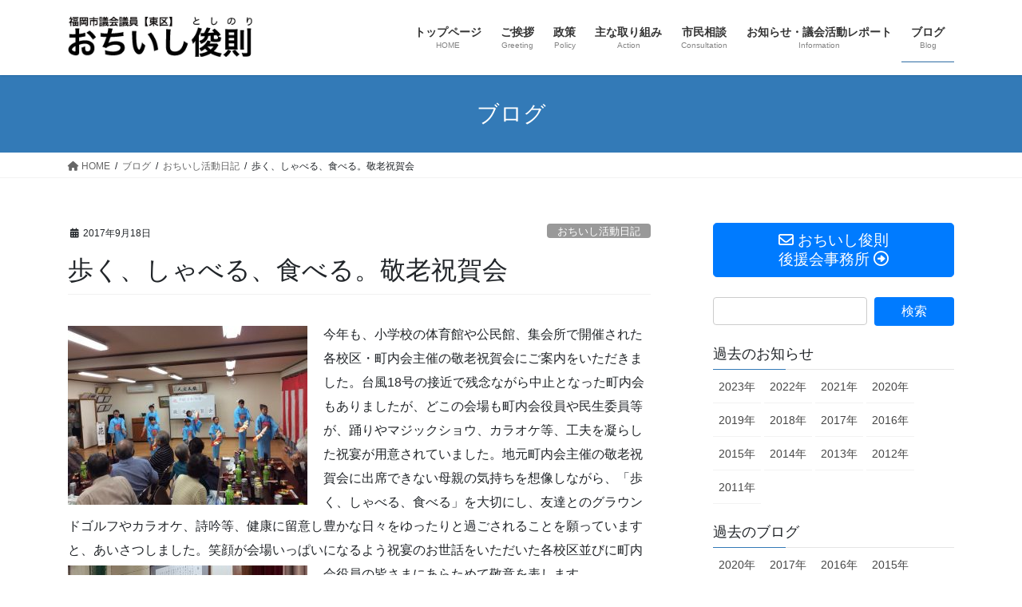

--- FILE ---
content_type: text/html; charset=UTF-8
request_url: https://www.ochiishi.jp/%E3%81%8A%E3%81%A1%E3%81%84%E3%81%97%E6%B4%BB%E5%8B%95%E6%97%A5%E8%A8%98/%E6%AD%A9%E3%81%8F%E3%80%81%E3%81%97%E3%82%83%E3%81%B9%E3%82%8B%E3%80%81%E9%A3%9F%E3%81%B9%E3%82%8B%E3%80%82%E6%95%AC%E8%80%81%E7%A5%9D%E8%B3%80%E4%BC%9A/
body_size: 23396
content:
<!DOCTYPE html>
<html dir="ltr" lang="ja">
<head>
<meta charset="utf-8">
<meta http-equiv="X-UA-Compatible" content="IE=edge">
<meta name="viewport" content="width=device-width, initial-scale=1">

<title>歩く、しゃべる、食べる。敬老祝賀会 | 福岡市議会議員【東区】おちいし俊則（落石俊則）公式サイト</title>

		<!-- All in One SEO 4.9.3 - aioseo.com -->
	<meta name="robots" content="max-image-preview:large" />
	<meta name="author" content="落石 俊則"/>
	<link rel="canonical" href="https://www.ochiishi.jp/%e3%81%8a%e3%81%a1%e3%81%84%e3%81%97%e6%b4%bb%e5%8b%95%e6%97%a5%e8%a8%98/%e6%ad%a9%e3%81%8f%e3%80%81%e3%81%97%e3%82%83%e3%81%b9%e3%82%8b%e3%80%81%e9%a3%9f%e3%81%b9%e3%82%8b%e3%80%82%e6%95%ac%e8%80%81%e7%a5%9d%e8%b3%80%e4%bc%9a/" />
	<meta name="generator" content="All in One SEO (AIOSEO) 4.9.3" />
		<script type="application/ld+json" class="aioseo-schema">
			{"@context":"https:\/\/schema.org","@graph":[{"@type":"Article","@id":"https:\/\/www.ochiishi.jp\/%e3%81%8a%e3%81%a1%e3%81%84%e3%81%97%e6%b4%bb%e5%8b%95%e6%97%a5%e8%a8%98\/%e6%ad%a9%e3%81%8f%e3%80%81%e3%81%97%e3%82%83%e3%81%b9%e3%82%8b%e3%80%81%e9%a3%9f%e3%81%b9%e3%82%8b%e3%80%82%e6%95%ac%e8%80%81%e7%a5%9d%e8%b3%80%e4%bc%9a\/#article","name":"\u6b69\u304f\u3001\u3057\u3083\u3079\u308b\u3001\u98df\u3079\u308b\u3002\u656c\u8001\u795d\u8cc0\u4f1a | \u798f\u5ca1\u5e02\u8b70\u4f1a\u8b70\u54e1\u3010\u6771\u533a\u3011\u304a\u3061\u3044\u3057\u4fca\u5247\uff08\u843d\u77f3\u4fca\u5247\uff09\u516c\u5f0f\u30b5\u30a4\u30c8","headline":"\u6b69\u304f\u3001\u3057\u3083\u3079\u308b\u3001\u98df\u3079\u308b\u3002\u656c\u8001\u795d\u8cc0\u4f1a","author":{"@id":"https:\/\/www.ochiishi.jp\/author\/ochiishi\/#author"},"publisher":{"@id":"https:\/\/www.ochiishi.jp\/#organization"},"image":{"@type":"ImageObject","url":"https:\/\/www.ochiishi.jp\/wp-content\/uploads\/20170918_112539.jpg","width":2560,"height":1920},"datePublished":"2017-09-18T09:59:26+09:00","dateModified":"2020-05-16T14:01:59+09:00","inLanguage":"ja","mainEntityOfPage":{"@id":"https:\/\/www.ochiishi.jp\/%e3%81%8a%e3%81%a1%e3%81%84%e3%81%97%e6%b4%bb%e5%8b%95%e6%97%a5%e8%a8%98\/%e6%ad%a9%e3%81%8f%e3%80%81%e3%81%97%e3%82%83%e3%81%b9%e3%82%8b%e3%80%81%e9%a3%9f%e3%81%b9%e3%82%8b%e3%80%82%e6%95%ac%e8%80%81%e7%a5%9d%e8%b3%80%e4%bc%9a\/#webpage"},"isPartOf":{"@id":"https:\/\/www.ochiishi.jp\/%e3%81%8a%e3%81%a1%e3%81%84%e3%81%97%e6%b4%bb%e5%8b%95%e6%97%a5%e8%a8%98\/%e6%ad%a9%e3%81%8f%e3%80%81%e3%81%97%e3%82%83%e3%81%b9%e3%82%8b%e3%80%81%e9%a3%9f%e3%81%b9%e3%82%8b%e3%80%82%e6%95%ac%e8%80%81%e7%a5%9d%e8%b3%80%e4%bc%9a\/#webpage"},"articleSection":"\u304a\u3061\u3044\u3057\u6d3b\u52d5\u65e5\u8a18, \u656c\u8001\u795d\u8cc0\u4f1a"},{"@type":"BreadcrumbList","@id":"https:\/\/www.ochiishi.jp\/%e3%81%8a%e3%81%a1%e3%81%84%e3%81%97%e6%b4%bb%e5%8b%95%e6%97%a5%e8%a8%98\/%e6%ad%a9%e3%81%8f%e3%80%81%e3%81%97%e3%82%83%e3%81%b9%e3%82%8b%e3%80%81%e9%a3%9f%e3%81%b9%e3%82%8b%e3%80%82%e6%95%ac%e8%80%81%e7%a5%9d%e8%b3%80%e4%bc%9a\/#breadcrumblist","itemListElement":[{"@type":"ListItem","@id":"https:\/\/www.ochiishi.jp#listItem","position":1,"name":"Home","item":"https:\/\/www.ochiishi.jp","nextItem":{"@type":"ListItem","@id":"https:\/\/www.ochiishi.jp\/category\/%e3%81%8a%e3%81%a1%e3%81%84%e3%81%97%e6%b4%bb%e5%8b%95%e6%97%a5%e8%a8%98\/#listItem","name":"\u304a\u3061\u3044\u3057\u6d3b\u52d5\u65e5\u8a18"}},{"@type":"ListItem","@id":"https:\/\/www.ochiishi.jp\/category\/%e3%81%8a%e3%81%a1%e3%81%84%e3%81%97%e6%b4%bb%e5%8b%95%e6%97%a5%e8%a8%98\/#listItem","position":2,"name":"\u304a\u3061\u3044\u3057\u6d3b\u52d5\u65e5\u8a18","item":"https:\/\/www.ochiishi.jp\/category\/%e3%81%8a%e3%81%a1%e3%81%84%e3%81%97%e6%b4%bb%e5%8b%95%e6%97%a5%e8%a8%98\/","nextItem":{"@type":"ListItem","@id":"https:\/\/www.ochiishi.jp\/%e3%81%8a%e3%81%a1%e3%81%84%e3%81%97%e6%b4%bb%e5%8b%95%e6%97%a5%e8%a8%98\/%e6%ad%a9%e3%81%8f%e3%80%81%e3%81%97%e3%82%83%e3%81%b9%e3%82%8b%e3%80%81%e9%a3%9f%e3%81%b9%e3%82%8b%e3%80%82%e6%95%ac%e8%80%81%e7%a5%9d%e8%b3%80%e4%bc%9a\/#listItem","name":"\u6b69\u304f\u3001\u3057\u3083\u3079\u308b\u3001\u98df\u3079\u308b\u3002\u656c\u8001\u795d\u8cc0\u4f1a"},"previousItem":{"@type":"ListItem","@id":"https:\/\/www.ochiishi.jp#listItem","name":"Home"}},{"@type":"ListItem","@id":"https:\/\/www.ochiishi.jp\/%e3%81%8a%e3%81%a1%e3%81%84%e3%81%97%e6%b4%bb%e5%8b%95%e6%97%a5%e8%a8%98\/%e6%ad%a9%e3%81%8f%e3%80%81%e3%81%97%e3%82%83%e3%81%b9%e3%82%8b%e3%80%81%e9%a3%9f%e3%81%b9%e3%82%8b%e3%80%82%e6%95%ac%e8%80%81%e7%a5%9d%e8%b3%80%e4%bc%9a\/#listItem","position":3,"name":"\u6b69\u304f\u3001\u3057\u3083\u3079\u308b\u3001\u98df\u3079\u308b\u3002\u656c\u8001\u795d\u8cc0\u4f1a","previousItem":{"@type":"ListItem","@id":"https:\/\/www.ochiishi.jp\/category\/%e3%81%8a%e3%81%a1%e3%81%84%e3%81%97%e6%b4%bb%e5%8b%95%e6%97%a5%e8%a8%98\/#listItem","name":"\u304a\u3061\u3044\u3057\u6d3b\u52d5\u65e5\u8a18"}}]},{"@type":"Organization","@id":"https:\/\/www.ochiishi.jp\/#organization","name":"\u798f\u5ca1\u5e02\u8b70\u4f1a\u8b70\u54e1\u3010\u6771\u533a\u3011\u304a\u3061\u3044\u3057\u4fca\u5247\uff08\u843d\u77f3\u4fca\u5247\uff09","description":"\u7b11\u9854\u3092\u3064\u304f\u308b\u3002\u3053\u3069\u3082\u9054\u306e\u7b11\u9854\u306e\u305f\u3081\u3001\u307f\u3093\u306a\u306e\u7b11\u9854\u306e\u305f\u3081\u3002","url":"https:\/\/www.ochiishi.jp\/"},{"@type":"Person","@id":"https:\/\/www.ochiishi.jp\/author\/ochiishi\/#author","url":"https:\/\/www.ochiishi.jp\/author\/ochiishi\/","name":"\u843d\u77f3 \u4fca\u5247","image":{"@type":"ImageObject","@id":"https:\/\/www.ochiishi.jp\/%e3%81%8a%e3%81%a1%e3%81%84%e3%81%97%e6%b4%bb%e5%8b%95%e6%97%a5%e8%a8%98\/%e6%ad%a9%e3%81%8f%e3%80%81%e3%81%97%e3%82%83%e3%81%b9%e3%82%8b%e3%80%81%e9%a3%9f%e3%81%b9%e3%82%8b%e3%80%82%e6%95%ac%e8%80%81%e7%a5%9d%e8%b3%80%e4%bc%9a\/#authorImage","url":"https:\/\/secure.gravatar.com\/avatar\/66543a287b0a9c87ac2f569f07d20e7c?s=96&d=mm&r=g","width":96,"height":96,"caption":"\u843d\u77f3 \u4fca\u5247"}},{"@type":"WebPage","@id":"https:\/\/www.ochiishi.jp\/%e3%81%8a%e3%81%a1%e3%81%84%e3%81%97%e6%b4%bb%e5%8b%95%e6%97%a5%e8%a8%98\/%e6%ad%a9%e3%81%8f%e3%80%81%e3%81%97%e3%82%83%e3%81%b9%e3%82%8b%e3%80%81%e9%a3%9f%e3%81%b9%e3%82%8b%e3%80%82%e6%95%ac%e8%80%81%e7%a5%9d%e8%b3%80%e4%bc%9a\/#webpage","url":"https:\/\/www.ochiishi.jp\/%e3%81%8a%e3%81%a1%e3%81%84%e3%81%97%e6%b4%bb%e5%8b%95%e6%97%a5%e8%a8%98\/%e6%ad%a9%e3%81%8f%e3%80%81%e3%81%97%e3%82%83%e3%81%b9%e3%82%8b%e3%80%81%e9%a3%9f%e3%81%b9%e3%82%8b%e3%80%82%e6%95%ac%e8%80%81%e7%a5%9d%e8%b3%80%e4%bc%9a\/","name":"\u6b69\u304f\u3001\u3057\u3083\u3079\u308b\u3001\u98df\u3079\u308b\u3002\u656c\u8001\u795d\u8cc0\u4f1a | \u798f\u5ca1\u5e02\u8b70\u4f1a\u8b70\u54e1\u3010\u6771\u533a\u3011\u304a\u3061\u3044\u3057\u4fca\u5247\uff08\u843d\u77f3\u4fca\u5247\uff09\u516c\u5f0f\u30b5\u30a4\u30c8","inLanguage":"ja","isPartOf":{"@id":"https:\/\/www.ochiishi.jp\/#website"},"breadcrumb":{"@id":"https:\/\/www.ochiishi.jp\/%e3%81%8a%e3%81%a1%e3%81%84%e3%81%97%e6%b4%bb%e5%8b%95%e6%97%a5%e8%a8%98\/%e6%ad%a9%e3%81%8f%e3%80%81%e3%81%97%e3%82%83%e3%81%b9%e3%82%8b%e3%80%81%e9%a3%9f%e3%81%b9%e3%82%8b%e3%80%82%e6%95%ac%e8%80%81%e7%a5%9d%e8%b3%80%e4%bc%9a\/#breadcrumblist"},"author":{"@id":"https:\/\/www.ochiishi.jp\/author\/ochiishi\/#author"},"creator":{"@id":"https:\/\/www.ochiishi.jp\/author\/ochiishi\/#author"},"image":{"@type":"ImageObject","url":"https:\/\/www.ochiishi.jp\/wp-content\/uploads\/20170918_112539.jpg","@id":"https:\/\/www.ochiishi.jp\/%e3%81%8a%e3%81%a1%e3%81%84%e3%81%97%e6%b4%bb%e5%8b%95%e6%97%a5%e8%a8%98\/%e6%ad%a9%e3%81%8f%e3%80%81%e3%81%97%e3%82%83%e3%81%b9%e3%82%8b%e3%80%81%e9%a3%9f%e3%81%b9%e3%82%8b%e3%80%82%e6%95%ac%e8%80%81%e7%a5%9d%e8%b3%80%e4%bc%9a\/#mainImage","width":2560,"height":1920},"primaryImageOfPage":{"@id":"https:\/\/www.ochiishi.jp\/%e3%81%8a%e3%81%a1%e3%81%84%e3%81%97%e6%b4%bb%e5%8b%95%e6%97%a5%e8%a8%98\/%e6%ad%a9%e3%81%8f%e3%80%81%e3%81%97%e3%82%83%e3%81%b9%e3%82%8b%e3%80%81%e9%a3%9f%e3%81%b9%e3%82%8b%e3%80%82%e6%95%ac%e8%80%81%e7%a5%9d%e8%b3%80%e4%bc%9a\/#mainImage"},"datePublished":"2017-09-18T09:59:26+09:00","dateModified":"2020-05-16T14:01:59+09:00"},{"@type":"WebSite","@id":"https:\/\/www.ochiishi.jp\/#website","url":"https:\/\/www.ochiishi.jp\/","name":"\u798f\u5ca1\u5e02\u8b70\u4f1a\u8b70\u54e1\u3010\u6771\u533a\u3011\u304a\u3061\u3044\u3057\u4fca\u5247\uff08\u843d\u77f3\u4fca\u5247\uff09\u516c\u5f0f\u30b5\u30a4\u30c8","description":"\u7b11\u9854\u3092\u3064\u304f\u308b\u3002\u3053\u3069\u3082\u9054\u306e\u7b11\u9854\u306e\u305f\u3081\u3001\u307f\u3093\u306a\u306e\u7b11\u9854\u306e\u305f\u3081\u3002","inLanguage":"ja","publisher":{"@id":"https:\/\/www.ochiishi.jp\/#organization"}}]}
		</script>
		<!-- All in One SEO -->

<link rel='dns-prefetch' href='//s.w.org' />
<link rel="alternate" type="application/rss+xml" title="福岡市議会議員【東区】おちいし俊則（落石俊則）公式サイト &raquo; フィード" href="https://www.ochiishi.jp/feed/" />
<link rel="alternate" type="application/rss+xml" title="福岡市議会議員【東区】おちいし俊則（落石俊則）公式サイト &raquo; コメントフィード" href="https://www.ochiishi.jp/comments/feed/" />
<link rel="alternate" type="application/rss+xml" title="福岡市議会議員【東区】おちいし俊則（落石俊則）公式サイト &raquo; 歩く、しゃべる、食べる。敬老祝賀会 のコメントのフィード" href="https://www.ochiishi.jp/%e3%81%8a%e3%81%a1%e3%81%84%e3%81%97%e6%b4%bb%e5%8b%95%e6%97%a5%e8%a8%98/%e6%ad%a9%e3%81%8f%e3%80%81%e3%81%97%e3%82%83%e3%81%b9%e3%82%8b%e3%80%81%e9%a3%9f%e3%81%b9%e3%82%8b%e3%80%82%e6%95%ac%e8%80%81%e7%a5%9d%e8%b3%80%e4%bc%9a/feed/" />
<meta name="description" content="今年も、小学校の体育館や公民館、集会所で開催された各校区・町内会主催の敬老祝賀会にご案内をいただきました。台風18号の接近で残念ながら中止となった町内会もありましたが、どこの会場も町内会役員や民生委員等が、踊りやマジックショウ、カラオケ等、工夫を凝らした祝宴が用意されていました。地元町内会主催の敬老祝賀会に出席できない母親の気持ちを想像しながら、「歩く、しゃべる、食べる」を大切にし、友達とのグラウンドゴルフやカラオケ、詩吟等、健康に留意し豊かな日々をゆったりと過ごされるこ" /><style id='vkExUnit_common_style-css' type='text/css'>:root{--vk-color-border-hr:rgba(0,0,0,0.07);--vk-color-bg-accent:rgba(0,0,0,0.02);--vk-color-border-light:rgba(0,0,0,0.07);--vk-color-border-zuru:rgba(255,255,255,0.8);--vk-color-text-meta:#d44950;--vk-color-text-body:#555555;--vk-color-text-link:#666666;--vk-color-text-link-hover:#1e73be;--vk-size-radius:4px;--vk-size-radius-sm:2px;--vk-size-text:16px;--vk-size-text-meta:0.75rem;--vk-size-text-lg:1.313rem;--vk-size-text-sm:0.875rem;--vk-size-text-xs:0.75rem;--vk-margin-meta:0.5rem;--vk-margin-block-bottom:2rem}.btn{white-space:inherit}[class^=vk_icon_w_r_sns_]{text-transform:none;font-weight:400;font-style:normal;font-variant:normal;font-family:vk_sns;line-height:1;speak:none;-webkit-font-smoothing:antialiased;-moz-osx-font-smoothing:grayscale}.veu_contact .contact_bt{display:block;text-decoration:none;line-height:1.2;padding:.5rem 1.5rem .6rem}.veu_contact .contact_bt_txt{color:#fff}.page_top_btn{position:fixed;right:2%;bottom:3%;z-index:99999;width:40px;height:38px;color:transparent;border:none;background:rgba(0,0,0,.8);box-shadow:0 0 0 1px rgba(255,255,255,.8),0 0 0 2px rgba(0,0,0,.8);background-image:var(--ver_page_top_button_url);background-size:50%;background-repeat:no-repeat;background-position:center;opacity:0;transition:opacity .3s;text-decoration:none}.page_top_btn:hover{transition:opacity .3s;color:transparent;text-decoration:none}.scrolled .page_top_btn{display:block;opacity:1;color:transparent}.veu_profile .profile{overflow:hidden}.veu_profile .media_outer{position:relative;display:block;overflow:hidden;margin:.8em 0 .8em;box-sizing:border-box}.veu_profile .media_outer img{max-width:100%;height:auto}.veu_profile .media_center{margin-left:auto;margin-right:auto}.veu_profile .media_center img{display:block;margin-left:auto;margin-right:auto}.veu_profile .profile_text{margin-bottom:1em;font-size:14px}.veu_button i,.veu_button svg{margin-left:.3em;margin-right:.3em}.veu_button .button_mainText{display:block}.veu_button .btn{padding-top:.8em;padding-bottom:.6em}.veu_button .btn.btn-lg{padding-top:.8em;padding-bottom:.7em}</style>
<style id='vkExUnit_common_style-inline-css' type='text/css'>
.veu_promotion-alert__content--text { border: 1px solid rgba(0,0,0,0.125); padding: 0.5em 1em; border-radius: var(--vk-size-radius); margin-bottom: var(--vk-margin-block-bottom); font-size: 0.875rem; } /* Alert Content部分に段落タグを入れた場合に最後の段落の余白を0にする */ .veu_promotion-alert__content--text p:last-of-type{ margin-bottom:0; margin-top: 0; }
:root {--ver_page_top_button_url:url(https://www.ochiishi.jp/wp-content/plugins/vk-all-in-one-expansion-unit/assets/images/to-top-btn-icon.svg);}@font-face {font-weight: normal;font-style: normal;font-family: "vk_sns";src: url("https://www.ochiishi.jp/wp-content/plugins/vk-all-in-one-expansion-unit/inc/sns/icons/fonts/vk_sns.eot?-bq20cj");src: url("https://www.ochiishi.jp/wp-content/plugins/vk-all-in-one-expansion-unit/inc/sns/icons/fonts/vk_sns.eot?#iefix-bq20cj") format("embedded-opentype"),url("https://www.ochiishi.jp/wp-content/plugins/vk-all-in-one-expansion-unit/inc/sns/icons/fonts/vk_sns.woff?-bq20cj") format("woff"),url("https://www.ochiishi.jp/wp-content/plugins/vk-all-in-one-expansion-unit/inc/sns/icons/fonts/vk_sns.ttf?-bq20cj") format("truetype"),url("https://www.ochiishi.jp/wp-content/plugins/vk-all-in-one-expansion-unit/inc/sns/icons/fonts/vk_sns.svg?-bq20cj#vk_sns") format("svg");}
</style>
<link rel='preload' id='wp-block-library-css-preload' href='https://www.ochiishi.jp/wp-includes/css/dist/block-library/style.min.css?ver=5.9.12' as='style' onload="this.onload=null;this.rel='stylesheet'"/>
<link rel='stylesheet' id='wp-block-library-css' href='https://www.ochiishi.jp/wp-includes/css/dist/block-library/style.min.css?ver=5.9.12' media='print' onload="this.media='all'; this.onload=null;">
<style id='wp-block-library-inline-css' type='text/css'>
.has-text-align-justify{text-align:justify;}
</style>
<link rel='preload' id='aioseo/css/src/vue/standalone/blocks/table-of-contents/global.scss-css-preload' href='https://www.ochiishi.jp/wp-content/plugins/all-in-one-seo-pack/dist/Lite/assets/css/table-of-contents/global.e90f6d47.css?ver=4.9.3' as='style' onload="this.onload=null;this.rel='stylesheet'"/>
<link rel='stylesheet' id='aioseo/css/src/vue/standalone/blocks/table-of-contents/global.scss-css' href='https://www.ochiishi.jp/wp-content/plugins/all-in-one-seo-pack/dist/Lite/assets/css/table-of-contents/global.e90f6d47.css?ver=4.9.3' media='print' onload="this.media='all'; this.onload=null;">
<link rel='preload' id='mediaelement-css-preload' href='https://www.ochiishi.jp/wp-includes/js/mediaelement/mediaelementplayer-legacy.min.css?ver=4.2.16' as='style' onload="this.onload=null;this.rel='stylesheet'"/>
<link rel='stylesheet' id='mediaelement-css' href='https://www.ochiishi.jp/wp-includes/js/mediaelement/mediaelementplayer-legacy.min.css?ver=4.2.16' media='print' onload="this.media='all'; this.onload=null;">
<link rel='preload' id='wp-mediaelement-css-preload' href='https://www.ochiishi.jp/wp-includes/js/mediaelement/wp-mediaelement.min.css?ver=5.9.12' as='style' onload="this.onload=null;this.rel='stylesheet'"/>
<link rel='stylesheet' id='wp-mediaelement-css' href='https://www.ochiishi.jp/wp-includes/js/mediaelement/wp-mediaelement.min.css?ver=5.9.12' media='print' onload="this.media='all'; this.onload=null;">
<style id='global-styles-inline-css' type='text/css'>
body{--wp--preset--color--black: #000000;--wp--preset--color--cyan-bluish-gray: #abb8c3;--wp--preset--color--white: #ffffff;--wp--preset--color--pale-pink: #f78da7;--wp--preset--color--vivid-red: #cf2e2e;--wp--preset--color--luminous-vivid-orange: #ff6900;--wp--preset--color--luminous-vivid-amber: #fcb900;--wp--preset--color--light-green-cyan: #7bdcb5;--wp--preset--color--vivid-green-cyan: #00d084;--wp--preset--color--pale-cyan-blue: #8ed1fc;--wp--preset--color--vivid-cyan-blue: #0693e3;--wp--preset--color--vivid-purple: #9b51e0;--wp--preset--gradient--vivid-cyan-blue-to-vivid-purple: linear-gradient(135deg,rgba(6,147,227,1) 0%,rgb(155,81,224) 100%);--wp--preset--gradient--light-green-cyan-to-vivid-green-cyan: linear-gradient(135deg,rgb(122,220,180) 0%,rgb(0,208,130) 100%);--wp--preset--gradient--luminous-vivid-amber-to-luminous-vivid-orange: linear-gradient(135deg,rgba(252,185,0,1) 0%,rgba(255,105,0,1) 100%);--wp--preset--gradient--luminous-vivid-orange-to-vivid-red: linear-gradient(135deg,rgba(255,105,0,1) 0%,rgb(207,46,46) 100%);--wp--preset--gradient--very-light-gray-to-cyan-bluish-gray: linear-gradient(135deg,rgb(238,238,238) 0%,rgb(169,184,195) 100%);--wp--preset--gradient--cool-to-warm-spectrum: linear-gradient(135deg,rgb(74,234,220) 0%,rgb(151,120,209) 20%,rgb(207,42,186) 40%,rgb(238,44,130) 60%,rgb(251,105,98) 80%,rgb(254,248,76) 100%);--wp--preset--gradient--blush-light-purple: linear-gradient(135deg,rgb(255,206,236) 0%,rgb(152,150,240) 100%);--wp--preset--gradient--blush-bordeaux: linear-gradient(135deg,rgb(254,205,165) 0%,rgb(254,45,45) 50%,rgb(107,0,62) 100%);--wp--preset--gradient--luminous-dusk: linear-gradient(135deg,rgb(255,203,112) 0%,rgb(199,81,192) 50%,rgb(65,88,208) 100%);--wp--preset--gradient--pale-ocean: linear-gradient(135deg,rgb(255,245,203) 0%,rgb(182,227,212) 50%,rgb(51,167,181) 100%);--wp--preset--gradient--electric-grass: linear-gradient(135deg,rgb(202,248,128) 0%,rgb(113,206,126) 100%);--wp--preset--gradient--midnight: linear-gradient(135deg,rgb(2,3,129) 0%,rgb(40,116,252) 100%);--wp--preset--duotone--dark-grayscale: url('#wp-duotone-dark-grayscale');--wp--preset--duotone--grayscale: url('#wp-duotone-grayscale');--wp--preset--duotone--purple-yellow: url('#wp-duotone-purple-yellow');--wp--preset--duotone--blue-red: url('#wp-duotone-blue-red');--wp--preset--duotone--midnight: url('#wp-duotone-midnight');--wp--preset--duotone--magenta-yellow: url('#wp-duotone-magenta-yellow');--wp--preset--duotone--purple-green: url('#wp-duotone-purple-green');--wp--preset--duotone--blue-orange: url('#wp-duotone-blue-orange');--wp--preset--font-size--small: 13px;--wp--preset--font-size--medium: 20px;--wp--preset--font-size--large: 36px;--wp--preset--font-size--x-large: 42px;}.has-black-color{color: var(--wp--preset--color--black) !important;}.has-cyan-bluish-gray-color{color: var(--wp--preset--color--cyan-bluish-gray) !important;}.has-white-color{color: var(--wp--preset--color--white) !important;}.has-pale-pink-color{color: var(--wp--preset--color--pale-pink) !important;}.has-vivid-red-color{color: var(--wp--preset--color--vivid-red) !important;}.has-luminous-vivid-orange-color{color: var(--wp--preset--color--luminous-vivid-orange) !important;}.has-luminous-vivid-amber-color{color: var(--wp--preset--color--luminous-vivid-amber) !important;}.has-light-green-cyan-color{color: var(--wp--preset--color--light-green-cyan) !important;}.has-vivid-green-cyan-color{color: var(--wp--preset--color--vivid-green-cyan) !important;}.has-pale-cyan-blue-color{color: var(--wp--preset--color--pale-cyan-blue) !important;}.has-vivid-cyan-blue-color{color: var(--wp--preset--color--vivid-cyan-blue) !important;}.has-vivid-purple-color{color: var(--wp--preset--color--vivid-purple) !important;}.has-black-background-color{background-color: var(--wp--preset--color--black) !important;}.has-cyan-bluish-gray-background-color{background-color: var(--wp--preset--color--cyan-bluish-gray) !important;}.has-white-background-color{background-color: var(--wp--preset--color--white) !important;}.has-pale-pink-background-color{background-color: var(--wp--preset--color--pale-pink) !important;}.has-vivid-red-background-color{background-color: var(--wp--preset--color--vivid-red) !important;}.has-luminous-vivid-orange-background-color{background-color: var(--wp--preset--color--luminous-vivid-orange) !important;}.has-luminous-vivid-amber-background-color{background-color: var(--wp--preset--color--luminous-vivid-amber) !important;}.has-light-green-cyan-background-color{background-color: var(--wp--preset--color--light-green-cyan) !important;}.has-vivid-green-cyan-background-color{background-color: var(--wp--preset--color--vivid-green-cyan) !important;}.has-pale-cyan-blue-background-color{background-color: var(--wp--preset--color--pale-cyan-blue) !important;}.has-vivid-cyan-blue-background-color{background-color: var(--wp--preset--color--vivid-cyan-blue) !important;}.has-vivid-purple-background-color{background-color: var(--wp--preset--color--vivid-purple) !important;}.has-black-border-color{border-color: var(--wp--preset--color--black) !important;}.has-cyan-bluish-gray-border-color{border-color: var(--wp--preset--color--cyan-bluish-gray) !important;}.has-white-border-color{border-color: var(--wp--preset--color--white) !important;}.has-pale-pink-border-color{border-color: var(--wp--preset--color--pale-pink) !important;}.has-vivid-red-border-color{border-color: var(--wp--preset--color--vivid-red) !important;}.has-luminous-vivid-orange-border-color{border-color: var(--wp--preset--color--luminous-vivid-orange) !important;}.has-luminous-vivid-amber-border-color{border-color: var(--wp--preset--color--luminous-vivid-amber) !important;}.has-light-green-cyan-border-color{border-color: var(--wp--preset--color--light-green-cyan) !important;}.has-vivid-green-cyan-border-color{border-color: var(--wp--preset--color--vivid-green-cyan) !important;}.has-pale-cyan-blue-border-color{border-color: var(--wp--preset--color--pale-cyan-blue) !important;}.has-vivid-cyan-blue-border-color{border-color: var(--wp--preset--color--vivid-cyan-blue) !important;}.has-vivid-purple-border-color{border-color: var(--wp--preset--color--vivid-purple) !important;}.has-vivid-cyan-blue-to-vivid-purple-gradient-background{background: var(--wp--preset--gradient--vivid-cyan-blue-to-vivid-purple) !important;}.has-light-green-cyan-to-vivid-green-cyan-gradient-background{background: var(--wp--preset--gradient--light-green-cyan-to-vivid-green-cyan) !important;}.has-luminous-vivid-amber-to-luminous-vivid-orange-gradient-background{background: var(--wp--preset--gradient--luminous-vivid-amber-to-luminous-vivid-orange) !important;}.has-luminous-vivid-orange-to-vivid-red-gradient-background{background: var(--wp--preset--gradient--luminous-vivid-orange-to-vivid-red) !important;}.has-very-light-gray-to-cyan-bluish-gray-gradient-background{background: var(--wp--preset--gradient--very-light-gray-to-cyan-bluish-gray) !important;}.has-cool-to-warm-spectrum-gradient-background{background: var(--wp--preset--gradient--cool-to-warm-spectrum) !important;}.has-blush-light-purple-gradient-background{background: var(--wp--preset--gradient--blush-light-purple) !important;}.has-blush-bordeaux-gradient-background{background: var(--wp--preset--gradient--blush-bordeaux) !important;}.has-luminous-dusk-gradient-background{background: var(--wp--preset--gradient--luminous-dusk) !important;}.has-pale-ocean-gradient-background{background: var(--wp--preset--gradient--pale-ocean) !important;}.has-electric-grass-gradient-background{background: var(--wp--preset--gradient--electric-grass) !important;}.has-midnight-gradient-background{background: var(--wp--preset--gradient--midnight) !important;}.has-small-font-size{font-size: var(--wp--preset--font-size--small) !important;}.has-medium-font-size{font-size: var(--wp--preset--font-size--medium) !important;}.has-large-font-size{font-size: var(--wp--preset--font-size--large) !important;}.has-x-large-font-size{font-size: var(--wp--preset--font-size--x-large) !important;}
</style>
<style id='veu-cta-css' type='text/css'></style>
<style id='bootstrap-4-style-css' type='text/css'>:root{--blue:#007bff;--indigo:#6610f2;--purple:#6f42c1;--pink:#e83e8c;--red:#dc3545;--orange:#fd7e14;--yellow:#ffc107;--green:#28a745;--teal:#20c997;--cyan:#17a2b8;--white:#fff;--gray:#6c757d;--gray-dark:#343a40;--primary:#007bff;--secondary:#6c757d;--success:#28a745;--info:#17a2b8;--warning:#ffc107;--danger:#dc3545;--light:#f8f9fa;--dark:#343a40;--breakpoint-xs:0;--breakpoint-sm:576px;--breakpoint-md:768px;--breakpoint-lg:992px;--breakpoint-xl:1200px;--font-family-sans-serif:-apple-system,BlinkMacSystemFont,"Segoe UI",Roboto,"Helvetica Neue",Arial,"Noto Sans","Liberation Sans",sans-serif,"Apple Color Emoji","Segoe UI Emoji","Segoe UI Symbol","Noto Color Emoji";--font-family-monospace:SFMono-Regular,Menlo,Monaco,Consolas,"Liberation Mono","Courier New",monospace}*,::after,::before{box-sizing:border-box}html{font-family:sans-serif;line-height:1.15;-webkit-text-size-adjust:100%;-webkit-tap-highlight-color:transparent}article,aside,footer,header,nav{display:block}body{margin:0;font-family:-apple-system,BlinkMacSystemFont,"Segoe UI",Roboto,"Helvetica Neue",Arial,"Noto Sans","Liberation Sans",sans-serif,"Apple Color Emoji","Segoe UI Emoji","Segoe UI Symbol","Noto Color Emoji";font-size:1rem;font-weight:400;line-height:1.5;color:#212529;text-align:left;background-color:#fff}[tabindex="-1"]:focus:not(:focus-visible){outline:0!important}h1,h4,h5{margin-top:0;margin-bottom:.5rem}p{margin-top:0;margin-bottom:1rem}dl,ol,ul{margin-top:0;margin-bottom:1rem}ol ol,ol ul,ul ol,ul ul{margin-bottom:0}dt{font-weight:700}dd{margin-bottom:.5rem;margin-left:0}strong{font-weight:bolder}a{color:#007bff;text-decoration:none;background-color:transparent}a:hover{color:#0056b3;text-decoration:underline}a:not([href]):not([class]){color:inherit;text-decoration:none}a:not([href]):not([class]):hover{color:inherit;text-decoration:none}img{vertical-align:middle;border-style:none}svg{overflow:hidden;vertical-align:middle}label{display:inline-block;margin-bottom:.5rem}input{margin:0;font-family:inherit;font-size:inherit;line-height:inherit}input{overflow:visible}[role=button]{cursor:pointer}[type=button],[type=reset],[type=submit]{-webkit-appearance:button}[type=button]:not(:disabled),[type=reset]:not(:disabled),[type=submit]:not(:disabled){cursor:pointer}[type=button]::-moz-focus-inner,[type=reset]::-moz-focus-inner,[type=submit]::-moz-focus-inner{padding:0;border-style:none}input[type=checkbox],input[type=radio]{box-sizing:border-box;padding:0}[type=number]::-webkit-inner-spin-button,[type=number]::-webkit-outer-spin-button{height:auto}[type=search]{outline-offset:-2px;-webkit-appearance:none}[type=search]::-webkit-search-decoration{-webkit-appearance:none}::-webkit-file-upload-button{font:inherit;-webkit-appearance:button}[hidden]{display:none!important}h1,h4,h5{margin-bottom:.5rem;font-weight:500;line-height:1.2}h1{font-size:2.5rem}h4{font-size:1.5rem}h5{font-size:1.25rem}.container{width:100%;padding-right:15px;padding-left:15px;margin-right:auto;margin-left:auto}.row{display:flex;flex-wrap:wrap;margin-right:-15px;margin-left:-15px}.no-gutters{margin-right:0;margin-left:0}.no-gutters>.col,.no-gutters>[class*=col-]{padding-right:0;padding-left:0}.col,.col-5,.col-7,.col-md-12,.col-md-4{position:relative;width:100%;padding-right:15px;padding-left:15px}.col{flex-basis:0;flex-grow:1;max-width:100%}.col-5{flex:0 0 41.66666667%;max-width:41.66666667%}.col-7{flex:0 0 58.33333333%;max-width:58.33333333%}.form-control{display:block;width:100%;height:calc(1.5em + .75rem + 2px);padding:.375rem .75rem;font-size:1rem;font-weight:400;line-height:1.5;color:#495057;background-color:#fff;background-clip:padding-box;border:1px solid #ced4da;border-radius:.25rem;transition:border-color .15s ease-in-out,box-shadow .15s ease-in-out}.form-control::-ms-expand{background-color:transparent;border:0}.form-control:focus{color:#495057;background-color:#fff;border-color:#80bdff;outline:0;box-shadow:0 0 0 .2rem rgba(0,123,255,.25)}.form-control::-moz-placeholder{color:#6c757d;opacity:1}.form-control::placeholder{color:#6c757d;opacity:1}.form-control:disabled,.form-control[readonly]{background-color:#e9ecef;opacity:1}input[type=date].form-control,input[type=datetime-local].form-control,input[type=month].form-control,input[type=time].form-control{-webkit-appearance:none;-moz-appearance:none;appearance:none}.btn{display:inline-block;font-weight:400;color:#212529;text-align:center;vertical-align:middle;-webkit-user-select:none;-moz-user-select:none;user-select:none;background-color:transparent;border:1px solid transparent;padding:.375rem .75rem;font-size:1rem;line-height:1.5;border-radius:.25rem;transition:color .15s ease-in-out,background-color .15s ease-in-out,border-color .15s ease-in-out,box-shadow .15s ease-in-out}.btn:hover{color:#212529;text-decoration:none}.btn:focus{outline:0;box-shadow:0 0 0 .2rem rgba(0,123,255,.25)}.btn:disabled{opacity:.65}.btn:not(:disabled):not(.disabled){cursor:pointer}.btn-primary{color:#fff;background-color:#007bff;border-color:#007bff}.btn-primary:hover{color:#fff;background-color:#0069d9;border-color:#0062cc}.btn-primary:focus{color:#fff;background-color:#0069d9;border-color:#0062cc;box-shadow:0 0 0 .2rem rgba(38,143,255,.5)}.btn-primary:disabled{color:#fff;background-color:#007bff;border-color:#007bff}.btn-primary:not(:disabled):not(.disabled).active,.btn-primary:not(:disabled):not(.disabled):active{color:#fff;background-color:#0062cc;border-color:#005cbf}.btn-primary:not(:disabled):not(.disabled).active:focus,.btn-primary:not(:disabled):not(.disabled):active:focus{box-shadow:0 0 0 .2rem rgba(38,143,255,.5)}.btn-lg{padding:.5rem 1rem;font-size:1.25rem;line-height:1.5;border-radius:.3rem}.btn-block{display:block;width:100%}.btn-block+.btn-block{margin-top:.5rem}input[type=button].btn-block,input[type=reset].btn-block,input[type=submit].btn-block{width:100%}.navbar-brand{display:inline-block;padding-top:.3125rem;padding-bottom:.3125rem;margin-right:1rem;font-size:1.25rem;line-height:inherit;white-space:nowrap}.navbar-brand:focus,.navbar-brand:hover{text-decoration:none}.card{position:relative;display:flex;flex-direction:column;min-width:0;word-wrap:break-word;background-color:#fff;background-clip:border-box;border:1px solid rgba(0,0,0,.125);border-radius:.25rem}.card-body{flex:1 1 auto;min-height:1px;padding:1.25rem}.card-title{margin-bottom:.75rem}.card-img-overlay{position:absolute;top:0;right:0;bottom:0;left:0;padding:1.25rem;border-radius:calc(.25rem - 1px)}.card-img{flex-shrink:0;width:100%}.card-img{border-top-left-radius:calc(.25rem - 1px);border-top-right-radius:calc(.25rem - 1px)}.card-img{border-bottom-right-radius:calc(.25rem - 1px);border-bottom-left-radius:calc(.25rem - 1px)}.breadcrumb{display:flex;flex-wrap:wrap;padding:.75rem 1rem;margin-bottom:1rem;list-style:none;background-color:#e9ecef;border-radius:.25rem}.media{display:flex;align-items:flex-start}.media-body{flex:1}.carousel-item-next,.carousel-item-prev{display:block}.active.carousel-item-right,.carousel-item-next:not(.carousel-item-left){transform:translateX(100%)}.active.carousel-item-left,.carousel-item-prev:not(.carousel-item-right){transform:translateX(-100%)}.text-center{text-align:center!important}@media (prefers-reduced-motion:reduce){.form-control{transition:none}.btn{transition:none}}@media (min-width:576px){.container{max-width:540px}}@media (min-width:768px){.container{max-width:720px}.col-md-4{flex:0 0 33.33333333%;max-width:33.33333333%}.col-md-12{flex:0 0 100%;max-width:100%}}@media (min-width:992px){.container{max-width:960px}}@media (min-width:1200px){.container{max-width:1140px}}@media print{*,::after,::before{text-shadow:none!important;box-shadow:none!important}a:not(.btn){text-decoration:underline}img{page-break-inside:avoid}p{orphans:3;widows:3}body{min-width:992px!important}.container{min-width:992px!important}}</style>
<style id='lightning-common-style-css' type='text/css'>:root{--vk-color-text-body:#444444;--vk-color-text-link:#555555;--vk-color-text-link-hover:#1e73be;--vk-color-text-header:#444444;--vk-color-text-meta:#666666;--vk-color-text-light:#666666;--vk-color-border-hr:rgba(0,0,0,0.06);--vk-color-border-form:rgba(0,0,0,0.2);--vk-color-primary:#c00;--vk-color-primary-dark:#b00;--vk-color-accent-bg:rgba(0,0,0,0.02);--vk-color-header-bg:#fff;--vk-color-footer-bg:#f5f5f5;--vk-width-container:100%;--vk-width-container-padding:15px;--vk-width-col-2-main:66.6%;--vk-width-col-2-sub:calc(var(--vk-width-container) * 0.27);--vk-margin-meta:0.5rem;--vk-margin-headding-bottom:1.2em;--vk-margin-element-bottom:1rem;--vk-margin-block-bottom:2rem;--vk-margin-section-bottom:3rem;--vk-size-text:16px;--vk-size-text-meta:0.75rem;--vk-size-text-sm:0.875rem;--vk-size-text-xs:0.75rem;--vk-size-radius:5px;--vk-size-radius-sm:calc(var(--vk-size-radius) * 0.5);--vk-size-radius-lg:calc(var(--vk-size-radius) * 1.5);--vk-line-height:1.7em;--vk-line-height-low:1.5em}.vk-mobile-nav-menu-btn{position:fixed;top:5px;left:5px;z-index:2100;overflow:hidden;border:1px solid #333;border-radius:2px;width:34px;height:34px;cursor:pointer;text-indent:-9999px;background-size:24px 24px;transition:border-color .5s ease-out}.vk-mobile-nav-menu-btn.menu-open{border:1px solid rgba(255,255,255,.8)}.vk-mobile-nav{position:fixed;z-index:2000;width:100%;height:100%;display:block;padding:45px 10px;overflow:scroll;top:0;transition:all .5s ease-out}.vk-mobile-nav .vk-mobile-nav-menu-outer{margin-bottom:1.5em}.vk-mobile-nav nav ul{padding:0;margin:0}.vk-mobile-nav nav ul li{list-style:none;line-height:1.65}.vk-mobile-nav nav ul li a{padding:.7em .5em;position:relative;display:block;overflow:hidden}.vk-mobile-nav nav ul li a:hover{text-decoration:none}.vk-mobile-nav nav ul li li a{padding-left:1.5em}.vk-mobile-nav nav ul li li li a{padding-left:2.5em}.vk-mobile-nav nav ul li li li li a{padding-left:3.5em}.vk-mobile-nav.vk-mobile-nav-drop-in{top:-2000px}.vk-mobile-nav.vk-mobile-nav-open.vk-mobile-nav-drop-in{top:0}.vk-mobile-nav-widget{margin-bottom:1.5em}.vk-menu-acc{position:relative}.vk-menu-acc li{position:relative;margin-bottom:0}.vk-menu-acc li.menu-item-has-children>a{padding-right:3em}.vk-menu-acc .acc-btn{position:absolute;right:8px;top:8px;width:28px;height:28px;border:1px solid rgba(255,255,255,.8);border-radius:2px;background:url(../images/vk-menu-acc-icon-open-white.svg) center 50% no-repeat;background-size:28px 28px;cursor:pointer;z-index:1000;transition:transform .5s ease-out}.vk-menu-acc .acc-btn:before{position:relative;top:-5px;left:4px;font-size:16px}.vk-menu-acc .acc-btn-close{background:url(../images/vk-menu-btn-close.svg) center 50% no-repeat}.vk-menu-acc ul.sub-menu{max-height:0;opacity:0;overflow:hidden;transition:all .5s ease-in;position:relative;z-index:1;display:block}.vk-menu-acc ul.sub-menu li a{display:block;overflow:hidden}.vk-menu-acc ul.acc-child-open{transition:all .5s ease-in;max-height:80vh;overflow-y:auto;opacity:1}.vk-mobile-nav-menu-btn{border-color:#333;background:var(--vk-mobile-nav-menu-btn-bg-src) center 50% no-repeat rgba(255,255,255,.8)}.vk-mobile-nav-menu-btn.menu-open{border-color:#333;background:var(--vk-mobile-nav-menu-btn-close-bg-src) center 50% no-repeat rgba(255,255,255,.8)}.vk-mobile-nav{background-color:#fff;border-bottom:1px solid #e5e5e5}.vk-mobile-nav .widget_nav_menu ul.menu{border-top:1px solid #ccc}.vk-mobile-nav nav>ul{border-top:1px solid #ccc}.vk-mobile-nav .widget_nav_menu ul li a,.vk-mobile-nav nav ul li a{color:#333;border-bottom:1px solid #ccc}.vk-menu-acc .acc-btn{border:1px solid var(--vk-menu-acc-btn-border-color);background:var(--vk-menu-acc-icon-open-black-bg-src) center 50% no-repeat}.vk-menu-acc .acc-btn-close{background:var(--vk-menu-acc-icon-close-black-bg-src) center 50% no-repeat}:root{--vk-font-size-xs:11px;--vk-color-link-text:#c00;--vk-color-link-text-hover:#c00;--vk-color-text-body:#333;--vk-color-text-light:#666;--vk-color-border-hr:#e5e5e5;--vk-color-border-image:#e5e5e5;--vk-line-height-low:1.5em}.vk_posts .vk_post-col-xs-2{width:calc(16.66% - 30px)}.vk_posts .vk_post-col-xs-3{width:calc(25% - 30px)}.vk_posts .vk_post-col-xs-4{width:calc(33.3% - 30px)}.vk_posts .vk_post-col-xs-6{width:calc(50% - 30px)}.vk_posts .vk_post-col-xs-12{width:calc(100% - 30px)}.vk_posts{margin-left:-15px;margin-right:-15px;display:flex;flex-wrap:wrap;clear:both}.vk_post{margin-left:15px;margin-right:15px}.vk_post a:hover{text-decoration:none}.vk_post_imgOuter{position:relative}.vk_post_imgOuter_singleTermLabel{font-size:10px;padding:.3em .8em;position:absolute;right:0;top:0;z-index:100}.vk_post .vk_post_title{font-size:14px;line-height:1.4;font-weight:700;margin-bottom:0}.vk_post .vk_post_title a{color:var(--vk-color-text-body)}.vk_post .vk_post_date{font-size:var(--vk-font-size-xs);margin-top:.4rem;color:var(--vk-color-text-light)}.vk_post_imgOuter{position:relative;background-size:cover;background-position:center 50%;border-bottom:1px solid var(--vk-color-border-image)}.vk_post_imgOuter>a::after{content:"";position:absolute;top:0;left:0;height:100%;width:100%;background:rgba(0,0,0,0);transition-duration:.3s}.vk_post_imgOuter a:hover .card-img-overlay::after{background:rgba(0,0,0,.5)}.vk_post_imgOuter a{height:100%}.vk_post_imgOuter_img{position:absolute;left:-9999px}.vk_post .vk_post_imgOuter:before{content:"";display:block;padding-top:62%}.vk_post.card-horizontal .vk_post_imgOuter{height:100%;border-bottom:none;border-right:1px solid var(--vk-color-border-image)}.vk_post.card-horizontal .vk_post_imgOuter:before{padding-top:0}.vk_post.card-horizontal.card-horizontal-reverse .vk_post_imgOuter{border-right:none;border-left:1px solid var(--vk-color-border-image)}.vk_post-btn-display .vk_post_body{position:relative;height:100%}.vk_post-btn-display.media .vk_post_body{padding-bottom:45px}.vk_post-btn-display.card .vk_post_body{padding-bottom:65px}.vk_post.card{padding:0;margin-bottom:30px;box-sizing:border-box;max-width:100%}.card{overflow:hidden;box-shadow:none}.card-img-use-bg{position:relative;left:-9999px}.card a{color:inherit}.card a.btn-primary{color:#fff}.card-noborder.card{border:none;background:0 0}.card-noborder .vk_post_imgOuter{border:1px solid var(--vk-color-border-image)}.card-noborder .card-body{padding-left:0;padding-right:0;padding-bottom:0}.card-noborder.vk_post-btn-display .card-body{padding-bottom:2.8rem}.card-imageRound .vk_post_imgOuter{margin-left:auto;margin-right:auto;width:150px;height:150px;border-radius:50%;background-position:center center}.card-imageRound .vk_post_imgOuter::before{padding-top:150px}.card-imageRound .card-img-overlay::after{border-radius:50%}.card-horizontal-inner-row{height:100%}.card-horizontal-reverse .row{flex-direction:row-reverse}.card-horizontal .card-body{height:100%;padding-bottom:1.5em}.card-sm .card-body{padding:1rem 1.2rem}.card-sm .card-title{font-size:.8rem}.vk_post.media{display:flex;padding:1em 0;margin:0 15px;border-bottom:1px solid var(--vk-color-border-hr,#e5e5e5)}.vk_post .media-body{width:65%}.media.vk_post:first-child{border-top:1px solid var(--vk-color-border-hr,#e5e5e5)}.vk_post .row{margin:0}:root{--text-color:#464646;--color-footer-border:rgba(0,0,0,0.15)}:root{--text-color:#464646;--color-footer-border:rgba(0,0,0,0.15)}.sideSection-col-two .veu_contact .contact_bt,.siteFooter .veu_contact .contact_bt{padding-left:.5rem;padding-right:.5rem}.sideSection-col-two .veu_contact .contact_bt_txt,.siteFooter .veu_contact .contact_bt_txt{font-size:1.2rem}.btn-primary:focus,.btn-primary:not(:disabled):not(.disabled):active:focus{box-shadow:0 0 0 .2rem rgba(171,184,195,.25)}:root{--color-key-default:#337ab7;--color-key-dark-default:#2e6da4}.siteFooter a:is(.btn,.wp-block-button__link){text-decoration:none}.subSection .media .media-heading{font-size:14px;position:relative;background-color:transparent;outline:unset;outline-offset:unset;box-shadow:unset;border:none;border-radius:unset;padding:0;color:#333;text-align:unset}.subSection .media .media-heading::after,.subSection .media .media-heading::before{content:none}.widget_search .widget-title.subSection-title{margin-bottom:15px}.widget_search form div{display:flex;flex-wrap:wrap;width:100%;justify-content:space-between}.widget_search form div input#s{max-width:initial;width:64%;border:1px solid #ccc;padding:6px 12px;font-size:14px;margin-right:0;margin-bottom:0}.widget_search form div input#searchsubmit{width:33%;color:#fff;border:none;padding:6px;font-size:16px}.media .media-body .media-heading{font-size:20px;line-height:1.4em;margin-top:0;margin-bottom:.4em;font-weight:400;background:0 0;box-shadow:none;padding:0}.media p{margin-bottom:0;font-size:14px;line-height:150%}.siteHeader_logo{font-weight:500}@media (min-width:576px){:root{--vk-width-container:540px}.vk_posts .vk_post-col-sm-2{width:calc(16.66% - 30px)}.vk_posts .vk_post-col-sm-3{width:calc(25% - 30px)}.vk_posts .vk_post-col-sm-4{width:calc(33.3% - 30px)}.vk_posts .vk_post-col-sm-6{width:calc(50% - 30px)}.vk_posts .vk_post-col-sm-12{width:calc(100% - 30px)}.entry-body>.vk_posts>.vk_post-col-sm-12 .vk_post_title,.mainSection>.vk_posts>.vk_post-col-sm-12 .vk_post_title{font-size:16px}.entry-body>.vk_posts>.media.vk_post-col-sm-12,.mainSection>.vk_posts>.media.vk_post-col-sm-12{padding:1.5rem 0}.entry-body>.vk_posts>.media.vk_post-col-sm-12:first-child,.mainSection>.vk_posts>.media.vk_post-col-sm-12:first-child{border-top:1px solid rgba(0,0,0,.05)}}@media (min-width:576px) and (max-width:767.98px){.card.vk_post-col-sm-12{margin-bottom:20px}.card-horizontal.vk_post-col-sm-12{margin-bottom:15px}.card-imageRound.vk_post-col-sm-12,.card-noborder.vk_post-col-sm-12{margin-bottom:40px}.media.vk_post-col-sm-3:nth-child(2),.media.vk_post-col-sm-3:nth-child(3),.media.vk_post-col-sm-3:nth-child(4),.media.vk_post-col-sm-4:nth-child(2),.media.vk_post-col-sm-4:nth-child(3),.media.vk_post-col-sm-6:nth-child(2){border-top:1px solid var(--vk-color-border-hr,#e5e5e5)}}@media (min-width:768px){:root{--vk-width-container:720px}.vk_posts .vk_post-col-md-6{width:calc(50% - 30px)}}@media (min-width:768px) and (max-width:991.98px){.media.vk_post-col-md-6:nth-child(2){border-top:1px solid var(--vk-color-border-hr,#e5e5e5)}}@media (min-width:992px){:root{--vk-width-container:960px}body.device-pc .vk-mobile-nav-menu-btn{display:none}body.device-pc .vk-mobile-nav{display:none}.vk_posts .vk_post-col-lg-2{width:calc(16.66% - 30px)}.vk_posts .vk_post-col-lg-3{width:calc(25% - 30px)}.vk_posts .vk_post-col-lg-4{width:calc(33.3% - 30px)}.vk_posts .vk_post-col-lg-6{width:calc(50% - 30px)}.vk_posts .vk_post-col-lg-12{width:calc(100% - 30px)}.entry-body>.vk_posts>.vk_post-col-lg-12 .vk_post_title,.mainSection>.vk_posts>.vk_post-col-lg-12 .vk_post_title{font-size:18px}.entry-body>.vk_posts>.media.vk_post-col-lg-12,.mainSection>.vk_posts>.media.vk_post-col-lg-12{padding:1.8rem 0}}@media (min-width:992px) and (max-width:1199.98px){.card.vk_post-col-lg-12{margin-bottom:20px}.card-horizontal.vk_post-col-lg-12{margin-bottom:15px}.card-imageRound.vk_post-col-lg-12,.card-noborder.vk_post-col-lg-12{margin-bottom:40px}.media.vk_post-col-lg-3:nth-child(2),.media.vk_post-col-lg-3:nth-child(3),.media.vk_post-col-lg-3:nth-child(4),.media.vk_post-col-lg-4:nth-child(2),.media.vk_post-col-lg-4:nth-child(3),.media.vk_post-col-lg-6:nth-child(2){border-top:1px solid var(--vk-color-border-hr,#e5e5e5)}.sideSection-col-two .veu_contact .contact_bt_txt{font-size:16px;line-height:1.2}}@media (min-width:1200px){:root{--vk-width-container:1140px}.vk_posts .vk_post-col-xl-2{width:calc(16.66% - 30px)}.vk_posts .vk_post-col-xl-3{width:calc(25% - 30px)}.vk_posts .vk_post-col-xl-4{width:calc(33.3% - 30px)}.vk_posts .vk_post-col-xl-6{width:calc(50% - 30px)}.vk_posts .vk_post-col-xl-12{width:calc(100% - 30px)}.card.vk_post-col-xl-12{margin-bottom:20px}.card-horizontal.vk_post-col-xl-12{margin-bottom:15px}.card-imageRound.vk_post-col-xl-12,.card-noborder.vk_post-col-xl-12{margin-bottom:40px}.media.vk_post-col-xl-3:nth-child(2),.media.vk_post-col-xl-3:nth-child(3),.media.vk_post-col-xl-3:nth-child(4),.media.vk_post-col-xl-4:nth-child(2),.media.vk_post-col-xl-4:nth-child(3),.media.vk_post-col-xl-6:nth-child(2){border-top:1px solid var(--vk-color-border-hr,#e5e5e5)}.entry-body>.vk_posts>.vk_post-col-xl-12 .vk_post_title,.mainSection>.vk_posts>.vk_post-col-xl-12 .vk_post_title{font-size:21px}}@media (max-width:575.98px){.card.vk_post-col-xs-12{margin-bottom:20px}.card-horizontal.vk_post-col-xs-12{margin-bottom:15px}.card-imageRound.vk_post-col-xs-12,.card-noborder.vk_post-col-xs-12{margin-bottom:40px}.media.vk_post-col-xs-6:nth-child(2){border-top:1px solid var(--vk-color-border-hr,#e5e5e5)}}@media print{#page_top{display:none!important}.vk-mobile-nav,.vk-mobile-nav-menu-btn{display:none}a{text-decoration:none!important}a[href]:after{content:""!important}}</style>
<style id='lightning-common-style-inline-css' type='text/css'>
/* vk-mobile-nav */:root {--vk-mobile-nav-menu-btn-bg-src: url("https://www.ochiishi.jp/wp-content/themes/lightning/_g2/inc/vk-mobile-nav/package//images/vk-menu-btn-black.svg");--vk-mobile-nav-menu-btn-close-bg-src: url("https://www.ochiishi.jp/wp-content/themes/lightning/_g2/inc/vk-mobile-nav/package//images/vk-menu-close-black.svg");--vk-menu-acc-icon-open-black-bg-src: url("https://www.ochiishi.jp/wp-content/themes/lightning/_g2/inc/vk-mobile-nav/package//images/vk-menu-acc-icon-open-black.svg");--vk-menu-acc-icon-open-white-bg-src: url("https://www.ochiishi.jp/wp-content/themes/lightning/_g2/inc/vk-mobile-nav/package//images/vk-menu-acc-icon-open-white.svg");--vk-menu-acc-icon-close-black-bg-src: url("https://www.ochiishi.jp/wp-content/themes/lightning/_g2/inc/vk-mobile-nav/package//images/vk-menu-close-black.svg");--vk-menu-acc-icon-close-white-bg-src: url("https://www.ochiishi.jp/wp-content/themes/lightning/_g2/inc/vk-mobile-nav/package//images/vk-menu-close-white.svg");}
</style>
<style id='lightning-design-style-css' type='text/css'>:root{--text-color:#464646;--color-footer-border:rgba(0,0,0,0.15)}body,html{font-size:14px}body{font-family:"メイリオ",Meiryo,"Hiragino Kaku Gothic Pro","ヒラギノ角ゴ Pro W3",Hiragino Sans,"Noto Sans JP",sans-serif;-ms-word-wrap:break-word;word-wrap:break-word}img{max-width:100%;height:auto}img{max-width:100%;height:auto}p{line-height:1.7;margin-bottom:1.2em}dl,ol,ul{margin-top:1.5em;margin-bottom:1.2em}li{margin-bottom:.8em;line-height:1.65em}dd,dt{padding-left:10px;border-left-width:2px;border-left-style:solid;margin-bottom:10px}dt{border-left-color:#337ab7}dd{border-left-color:#e5e5e5}ol ol,ol ul,ul ol,ul ul{margin-top:10px;margin-bottom:10px}h1{position:relative}h4,h5{margin:1.5em 0 1.2em;clear:both}h1:first-child,h4:first-child,h5:first-child{margin-top:0}.btn{white-space:normal}.btn-xs{padding-left:15px;padding-right:15px;font-size:12px}.btn.btn-block{padding-left:10px;padding-right:10px}.alignleft,img.alignleft{display:inline;float:left;margin-right:20px;margin-top:4px}img.alignleft{margin-bottom:12px}.siteHeader .siteHeadContainer:after{content:"";display:block;clear:both}.siteContent{padding:2rem 0 2rem}.siteContent>.container>.row{display:block}.siteContent>.container>.row:after{content:"";display:block;clear:both}.mainSection>aside:last-child,.mainSection>div:last-child,.sideSection>aside:last-child,.sideSection>div:last-child{margin-bottom:0}.siteFooter{display:block;overflow:hidden}.siteHeader{width:100%;position:relative;z-index:1000;top:0;background-color:#fff;box-shadow:0 1px 3px rgba(0,0,0,.1);margin-bottom:0;min-height:46px;border:none}.siteHeader .container{padding-top:5px;padding-bottom:4px}.siteHeader_logo{display:inline-block;height:auto;padding:5px 0;margin:0;font-size:32px;line-height:1.5em;white-space:inherit}.siteHeader_logo a{color:#333}.siteHeader_logo a:hover{text-decoration:none;color:#337ab7}.siteHeader_logo img{max-height:40px;display:block}.siteFooter .widget{margin-bottom:25px}.siteFooter a:where(:not(:is(.btn,.wp-block-button__link))){text-decoration:underline}.siteFooter a:where(:not(:is(.btn,.wp-block-button__link))):hover{text-decoration:none}.siteFooter li>a{text-decoration:none}.siteFooter li>a:hover{text-decoration:underline}.copySection{border-top:var(--color-footer-border,#ccc)}.copySection p{font-size:12px;margin:0 15px 5px}.gMenu_outer{width:100%}.gMenu{margin:0 auto;padding:0;display:flex;list-style:none;position:relative}.gMenu a{color:#333;height:100%}.gMenu a:active,.gMenu a:focus,.gMenu a:hover{background-color:inhelit;transition:background-color .4s;color:#333;text-decoration:none}.gMenu li{margin:0;list-style:none;line-height:1.4;font-size:12px;position:relative}.gMenu>li{border-left:inhelit;text-align:center}.gMenu>li:last-child{border-right:inhelit}.gMenu>li .gMenu_name{font-size:14px;display:block;white-space:nowrap}.gMenu>li .gMenu_description{display:block;overflow:hidden;font-size:10px;line-height:14px;opacity:.6;text-align:center}.gMenu>li:hover,.gMenu>li[class*=current]{transition:all .5s ease-out;background-color:inhelit}.gMenu>li:hover:before,.gMenu>li[class*=current]:before{width:100%}.gMenu>li>ul.sub-menu{background-color:#191919;box-shadow:1px 1px 3px rgba(0,0,0,.2);left:50%;margin-left:-120px;width:240px}.gMenu ul{margin:0;padding:0;text-align:left;transition:all .3s ease-in}.gMenu ul li a,.gMenu ul li a:hover{color:#fff}.gMenu ul li a{padding:14px 1.2em;border-bottom:1px solid rgba(255,255,255,.15)}.gMenu ul li a:hover{background-color:inhelit}.gMenu ul li.menu-item-has-children>a{padding:14px 3.5em 14px 1.2em}.device-pc .gMenu>li>.acc-btn{display:none}.gMenu.vk-menu-acc .sub-menu .acc-btn{right:1.2em}.gMenu .acc-btn{color:#333;border-color:#333;background-image:var(--g_nav_main_acc_icon_open_url)}.gMenu .acc-btn.acc-btn-close{background-image:var(--g_nav_main_acc_icon_close_url)}.device-mobile .gMenu .acc-btn{width:20px;height:20px;right:6px;top:12px}.gMenu .sub-menu .acc-btn{background-image:var(--g_nav_sub_acc_icon_open_url);border-color:#fff}.gMenu .sub-menu .acc-btn.acc-btn-close{background-image:var(--g_nav_sub_acc_icon_close_url)}.gMenu>li>ul.sub-menu{position:absolute}.gMenu>li>.sub-menu{position:absolute;z-index:1000;display:block;overflow:hidden;opacity:0;max-height:0;transition:all .5s}.device-pc .gMenu>li:hover>.sub-menu{opacity:1;max-height:80vh;overflow-y:auto}.device-mobile .gMenu>li>.sub-menu.acc-child-open{opacity:1;max-height:80vh;overflow-y:auto}.device-pc .gMenu>li>.acc-btn{display:none}.device-pc .gMenu>li>a{display:block;overflow:hidden;padding:14px 1.8em}.device-mobile .gMenu>li{padding:14px 2.5em}.device-mobile .gMenu>li .gMenu_name{font-size:12px}.device-mobile .gMenu>li.menu-item-has-children>a{display:inline-block;padding-right:0}.device-mobile .gMenu>li>ul.sub-menu{margin-top:14px}body,html{overflow-x:hidden}.sectionBox{padding-top:2em;padding-bottom:2em;display:block}.sectionBox:after{content:"";clear:both;display:block}.btn-default{background:0 0;color:#337ab7;border-color:#337ab7}.btn-default:focus,.btn-default:hover{background-color:#337ab7;color:#fff;border-color:#337ab7}.screen-reader-text{border:0;clip:rect(1px,1px,1px,1px);-webkit-clip-path:inset(50%);clip-path:inset(50%);height:1px;margin:-1px;overflow:hidden;padding:0;position:absolute!important;width:1px;word-wrap:normal!important;word-break:normal}input.form-control{margin-bottom:3px}.page-header{margin-top:0;margin-bottom:0;padding-bottom:0;text-align:center}.page-header_pageTitle,h1.page-header_pageTitle:first-child{margin:1.2em 0;font-size:1.75rem;line-height:1.1}.breadSection{border-bottom:1px solid rgba(0,0,0,.05)}.breadSection .breadcrumb{margin-top:0;margin-bottom:0;background:0 0;padding:6px 15px}.breadSection .breadcrumb li{margin-bottom:0;list-style:none}.breadSection .breadcrumb span{font-size:.75em}.mainSection header h1{margin-top:0;line-height:1.4em}h1.entry-title{font-size:32px}h1.entry-title>a{color:#464646}.mainSection .widget{margin-bottom:25px}.entry-full{margin-bottom:3rem}.entry-header{margin-bottom:1.5rem;position:relative;border-bottom:1px solid rgba(0,0,0,.05)}.entry-meta{margin-bottom:.8em;padding-left:3px}.entry-meta i{margin-right:5px}.entry-meta_items{font-size:12px}.entry-meta_items.published a{color:#464646}.entry-meta_items_author{margin-left:.8em}.entry-meta_items_term{float:right;margin-right:0}.entry-meta_items_term_button{font-size:.8rem;line-height:1;padding:4px 1em 2px}.entry-meta_hidden{display:none}.fa_v6_css .entry-meta_items.published::before{margin-right:5px;font-family:"Font Awesome 6 Free";content:"";font-weight:900}.fa_v6_css .entry-meta_items_author::before{margin-right:5px;font-family:"Font Awesome 6 Free";content:"";font-weight:900}.entry-body::after{content:"";clear:both;display:block}.entry-footer{display:block;overflow:hidden;margin-bottom:3rem}.entry-meta-dataList{display:block;overflow:hidden;padding-top:3px}.entry-meta-dataList dl{margin:0 0 2px}.entry-meta-dataList dd,.entry-meta-dataList dt{display:block;overflow:hidden;margin-bottom:0}.entry-meta-dataList dt{float:left;background-color:#666;color:#fff;font-size:10px;line-height:1.1em;padding:4px 8px;font-weight:lighter;margin-right:10px;border:none;min-width:10em;text-align:center;border-radius:3px}.entry-meta-dataList dd{font-size:12px;border:none;padding-left:0}.entry-meta-dataList dd a{display:inline-block;padding:0 2px 1px;color:#464646}.entry-tag{display:block;overflow:hidden}.entry-tag dl{margin-bottom:0}.media{border-bottom:1px solid rgba(0,0,0,.05);padding:1rem 0;margin-top:0}.media>div{width:100%}.media .postList_thumbnail{width:160px;margin-bottom:.5em;padding-right:30px;display:block;overflow:hidden;float:left}.media .postList_thumbnail a{position:relative;display:block;overflow:hidden;border:1px solid #e5e5e5}.media .postList_thumbnail img{width:100%;height:auto;border:1px solid #fff}.media .media-body .media-heading{font-size:20px;line-height:1.4em;margin-top:0;margin-bottom:.4em;font-weight:400;background:0 0;box-shadow:none;padding:0}.media .media-body .media-heading a{color:#464646;text-decoration:none}.media p{margin-bottom:0;font-size:14px;line-height:150%}.media .entry-meta_updated{display:none}.media .entry-meta_items_author{display:none}.postNextPrev{position:relative;margin-bottom:3rem}.postNextPrev_label{margin-bottom:1em;font-size:12px;line-height:1}.postNextPrev_next .postNextPrev_label{text-align:right}.postNextPrev .card{margin-bottom:0}.postNextPrev .card-title{font-size:14px;margin-bottom:.6em}.postNextPrev_next .postNextPrev .card-title{text-align:right;border:1px solid red}.subSection{display:block}.subSection .localNav{display:block}.subSection .widget{margin-bottom:25px}.subSection .media{padding:1em 0 .8em;margin-top:0}.subSection .media .postList_thumbnail{width:80px;padding-right:15px}.subSection .media .media-heading{font-size:14px}.subSection li>a:hover{text-decoration:underline}.subSection:after{content:"";clear:both;display:block}.subSection-title{font-size:18px;margin-bottom:15px}.subSection-title i{margin-right:8px}.widget{display:block}.widget .subSection-title{margin-top:0;font-size:18px}.widget .subSection-title a{color:inherit}.widget ul{margin-top:0}.widget:after{content:"";clear:both;display:block}.widget_archive ul,.widget_categories ul,.widget_link_list ul,.widget_nav_menu ul{padding-left:0;margin:0;font-size:14px;list-style:none}.widget_archive a,.widget_categories a,.widget_link_list a,.widget_nav_menu a,.widget_postlist a{color:#464646}.widget_archive .subSection-title,.widget_categories .subSection-title,.widget_link_list .subSection-title,.widget_nav_menu .subSection-title,.widget_postlist .subSection-title{margin-bottom:0}.widget_archive ul li,.widget_categories ul li,.widget_link_list ul li,.widget_nav_menu ul li,.widget_postlist ul li{margin-bottom:0}.widget_archive ul li a,.widget_categories ul li a,.widget_link_list ul li a,.widget_nav_menu ul li a,.widget_postlist ul li a{display:block;padding:10px .5em 8px;border-bottom:1px solid rgba(0,0,0,.05)}.siteFooter .widget_archive ul li a,.siteFooter .widget_categories ul li a,.siteFooter .widget_link_list ul li a,.siteFooter .widget_nav_menu ul li a,.siteFooter .widget_postlist ul li a{border-bottom:1px solid var(--color-footer-border,#ccc)}.widget_archive ul li li a,.widget_categories ul li li a,.widget_link_list ul li li a,.widget_nav_menu ul li li a,.widget_postlist ul li li a{padding-left:1.5em}.widget_archive ul li li li a,.widget_categories ul li li li a,.widget_link_list ul li li li a,.widget_nav_menu ul li li li a,.widget_postlist ul li li li a{padding-left:2.5em}.widget_archive ul li li li li a,.widget_categories ul li li li li a,.widget_link_list ul li li li li a,.widget_nav_menu ul li li li li a,.widget_postlist ul li li li li a{padding-left:3.5em}.widget_archive ul li li li li li a,.widget_categories ul li li li li li a,.widget_link_list ul li li li li li a,.widget_nav_menu ul li li li li li a,.widget_postlist ul li li li li li a{padding-left:4.5em}.widget_archive ul li li li li li li a,.widget_categories ul li li li li li li a,.widget_link_list ul li li li li li li a,.widget_nav_menu ul li li li li li li a,.widget_postlist ul li li li li li li a{padding-left:5.5em}.widget_archive ul li li li li li li li a,.widget_categories ul li li li li li li li a,.widget_link_list ul li li li li li li li a,.widget_nav_menu ul li li li li li li li a,.widget_postlist ul li li li li li li li a{padding-left:6.5em}.widget_archive ul li li li li li li li li a,.widget_categories ul li li li li li li li li a,.widget_link_list ul li li li li li li li li a,.widget_nav_menu ul li li li li li li li li a,.widget_postlist ul li li li li li li li li a{padding-left:7.5em}.widget_archive ul li li li li li li li li li a,.widget_categories ul li li li li li li li li li a,.widget_link_list ul li li li li li li li li li a,.widget_nav_menu ul li li li li li li li li li a,.widget_postlist ul li li li li li li li li li a{padding-left:8.5em}.widget_archive ul li li li li li li li li li li a,.widget_categories ul li li li li li li li li li li a,.widget_link_list ul li li li li li li li li li li a,.widget_nav_menu ul li li li li li li li li li li a,.widget_postlist ul li li li li li li li li li li a{padding-left:9.5em}.widget_archive ul li li li li li li li li li li li a,.widget_categories ul li li li li li li li li li li li a,.widget_link_list ul li li li li li li li li li li li a,.widget_nav_menu ul li li li li li li li li li li li a,.widget_postlist ul li li li li li li li li li li li a{padding-left:10.5em}.widget_archive ul ul,.widget_categories ul ul,.widget_link_list ul ul,.widget_nav_menu ul ul,.widget_postlist ul ul{margin:0;padding-left:0}.widget .tagcloud a{border-radius:4px;padding:3px 10px 1px;line-height:2.4em}.tagcloud a{color:#464646;margin-bottom:4px;white-space:nowrap;text-decoration:none}.tagcloud a:before{margin-right:5px}.tagcloud a:hover{text-decoration:none;opacity:.6}.entry-meta-dataList .tagcloud a{margin-right:8px}.gMenu>li{float:left}.gMenu>li:before{position:absolute;left:0;bottom:0;content:"";width:0;border-bottom:1px solid #2e6da4;transition:all .5s ease-out}.gMenu>li.menu-item-has-children::after{transition:all .2s ease-out;content:"";position:absolute;padding:0;bottom:-10px;left:50%;transform:translateX(-50%);border:10px solid transparent;z-index:1000;opacity:0;border-bottom-color:#191919}.device-pc .gMenu>li.menu-item-has-children:hover::after,.gMenu>li.acc-parent-open::after{opacity:1;bottom:0}.gMenu>li>ul{margin-top:-1px}.gMenu ul li a:hover{background-color:#337ab7}.subSection-title{padding-bottom:8px;position:relative;border-bottom:1px solid rgba(0,0,0,.1)}.siteFooter .subSection-title{border-bottom:1px solid var(--color-footer-border,#ccc)}.subSection-title:after{content:".";line-height:0;display:block;overflow:hidden;position:absolute;bottom:-1px;width:30%;border-bottom:1px solid #337ab7}.widget_search form div input#s{border-radius:4px}.widget_search form div input#searchsubmit{border-radius:4px}.page-header{background-color:#337ab7;color:#fff}.breadSection .breadcrumb li{line-height:1.2}.breadSection .breadcrumb a{color:#666;padding-bottom:2px}.breadSection .breadcrumb a:hover{border-bottom:1px solid #666;text-decoration:none}.breadSection .breadcrumb>li+li:before{content:"/";margin-left:.5em;margin-right:.5em;font-size:12px}.siteFooter{border-top:3px solid #337ab7;background-color:#f9f9f9}.widget .tagcloud a{border:1px solid rgba(0,0,0,.1);background-color:rgba(255,255,255,.9)}footer.siteFooter .widget .tagcloud a{border:1px solid rgba(0,0,0,.1);background-color:rgba(255,255,255,.8)}.media .card-img-overlay{margin:1px}.card-noborder .vk_post_imgOuter{border-radius:.25rem}.card-imageRound .vk_post_imgOuter{border-radius:50%}@media (min-width:768px){p{line-height:1.9}.siteContent{padding:2.5rem 0 2.5rem}.mainSection .widget{margin-bottom:35px}}@media (min-width:992px){body,html{font-size:16px}.siteContent{padding:3rem 0 3.5rem}.mainSection-col-two{width:66.66667%;float:left}.sideSection-col-two{width:calc(100% - 66.66667% - 3rem);float:right}.siteHeader .container{padding-top:16px;padding-bottom:14px}.siteHeader_logo img{max-height:50px}.gMenu ul li ul.sub-menu li a{padding-left:2.2em}.gMenu ul li ul.sub-menu li li a{padding-left:3.2em}body.device-mobile .vk-mobile-nav-menu-btn{display:none}.gMenu_outer{top:-54px;transition:top 1s}.gMenu_outer::after{content:"";clear:both;display:block}.header_scrolled .siteHeadContainer.container{width:100%}.header_scrolled .navbar-header{margin-bottom:54px}.header_scrolled .gMenu_outer{clear:both;z-index:1000;position:fixed;top:0;left:0;width:100%;min-height:unset;background-color:#fff;box-shadow:0 1px 3px rgba(0,0,0,.1)}.header_scrolled .gMenu_outer nav{display:block;width:960px;margin-left:auto;margin-right:auto;padding-left:15px;padding-right:15px}.header_scrolled .gMenu{float:none;display:flex}.header_scrolled .gMenu>li{width:50%;border-left:1px solid #f5f5f5}.header_scrolled .gMenu>li:last-child{border-right:1px solid #f5f5f5}.device-pc .gMenu>li a{padding-left:1em;padding-right:1em}.entry-header{margin-bottom:2.2rem}}@media (min-width:992px) and (min-width:1200px){.header_scrolled .gMenu_outer nav{width:1140px}}@media (min-width:1200px){.siteContent{padding:3.5rem 0 4rem}.siteHeader_logo{float:left}.gMenu_outer{right:0;float:right;width:auto;min-height:4em;display:table}.gMenu{right:0;margin:0;float:right}.gMenu_outer nav{display:table-cell;vertical-align:middle}}@media (max-width:1199.98px){.siteHeader_logo{width:100%;text-align:center}.siteHeader_logo img{margin-left:auto;margin-right:auto}.gMenu_outer nav{text-align:center}.gMenu{display:inline-flex;margin:0 auto}.gMenu>li{float:unset}}@media (max-width:991.98px){.mainSection,.sideSection{width:100%;flex-basis:unset}.mainSection{margin-bottom:2rem}.navbar-header{float:none}.siteHeader_logo{font-size:1.6rem;float:inherit;text-align:center;display:block;margin:0 auto;padding:0 45px}.siteHeader_logo img{display:block;margin:0 auto}.gMenu_outer{display:none}}@media (max-width:767px){.media .postList_thumbnail{padding-right:20px}}@media (max-width:767.98px){.entry-meta .entry-meta_items_term{float:none;display:block;margin-top:.5em}h1.entry-title{font-size:26px}}@media (max-width:500px){.media .postList_thumbnail{width:100px}}</style>
<style id='lightning-design-style-inline-css' type='text/css'>
:root {--color-key:#337ab7;--wp--preset--color--vk-color-primary:#337ab7;--color-key-dark:#2e6da4;}
a { color:#337ab7; }
.tagcloud a:before { font-family: "Font Awesome 5 Free";content: "\f02b";font-weight: bold; }
.media .media-body .media-heading a:hover { color:; }@media (min-width: 768px){.gMenu > li:before,.gMenu > li.menu-item-has-children::after { border-bottom-color: }.gMenu li li { background-color: }.gMenu li li a:hover { background-color:; }} /* @media (min-width: 768px) */.page-header { background-color:; }h2,.mainSection-title { border-top-color:; }h3:after,.subSection-title:after { border-bottom-color:; }ul.page-numbers li span.page-numbers.current,.page-link dl .post-page-numbers.current { background-color:; }.pager li > a { border-color:;color:;}.pager li > a:hover { background-color:;color:#fff;}.siteFooter { border-top-color:; }dt { border-left-color:; }:root {--g_nav_main_acc_icon_open_url:url(https://www.ochiishi.jp/wp-content/themes/lightning/_g2/inc/vk-mobile-nav/package/images/vk-menu-acc-icon-open-black.svg);--g_nav_main_acc_icon_close_url: url(https://www.ochiishi.jp/wp-content/themes/lightning/_g2/inc/vk-mobile-nav/package/images/vk-menu-close-black.svg);--g_nav_sub_acc_icon_open_url: url(https://www.ochiishi.jp/wp-content/themes/lightning/_g2/inc/vk-mobile-nav/package/images/vk-menu-acc-icon-open-white.svg);--g_nav_sub_acc_icon_close_url: url(https://www.ochiishi.jp/wp-content/themes/lightning/_g2/inc/vk-mobile-nav/package/images/vk-menu-close-white.svg);}
</style>
<link rel='preload' id='lightning-theme-style-css-preload' href='https://www.ochiishi.jp/wp-content/themes/lightning_child_ochiishi/style.css?ver=15.10.0' as='style' onload="this.onload=null;this.rel='stylesheet'"/>
<link rel='stylesheet' id='lightning-theme-style-css' href='https://www.ochiishi.jp/wp-content/themes/lightning_child_ochiishi/style.css?ver=15.10.0' media='print' onload="this.media='all'; this.onload=null;">
<link rel='preload' id='vk-font-awesome-css-preload' href='https://www.ochiishi.jp/wp-content/themes/lightning/vendor/vektor-inc/font-awesome-versions/src/versions/6/css/all.min.css?ver=6.1.0' as='style' onload="this.onload=null;this.rel='stylesheet'"/>
<link rel='stylesheet' id='vk-font-awesome-css' href='https://www.ochiishi.jp/wp-content/themes/lightning/vendor/vektor-inc/font-awesome-versions/src/versions/6/css/all.min.css?ver=6.1.0' media='print' onload="this.media='all'; this.onload=null;">
<link rel='preload' id='jetpack_css-css-preload' href='https://www.ochiishi.jp/wp-content/plugins/jetpack/css/jetpack.css?ver=11.4.2' as='style' onload="this.onload=null;this.rel='stylesheet'"/>
<link rel='stylesheet' id='jetpack_css-css' href='https://www.ochiishi.jp/wp-content/plugins/jetpack/css/jetpack.css?ver=11.4.2' media='print' onload="this.media='all'; this.onload=null;">
<link rel="https://api.w.org/" href="https://www.ochiishi.jp/wp-json/" /><link rel="alternate" type="application/json" href="https://www.ochiishi.jp/wp-json/wp/v2/posts/2805" /><link rel="EditURI" type="application/rsd+xml" title="RSD" href="https://www.ochiishi.jp/xmlrpc.php?rsd" />
<link rel="wlwmanifest" type="application/wlwmanifest+xml" href="https://www.ochiishi.jp/wp-includes/wlwmanifest.xml" /> 
<meta name="generator" content="WordPress 5.9.12" />
<link rel='shortlink' href='https://www.ochiishi.jp/?p=2805' />
<link rel="alternate" type="application/json+oembed" href="https://www.ochiishi.jp/wp-json/oembed/1.0/embed?url=https%3A%2F%2Fwww.ochiishi.jp%2F%25e3%2581%258a%25e3%2581%25a1%25e3%2581%2584%25e3%2581%2597%25e6%25b4%25bb%25e5%258b%2595%25e6%2597%25a5%25e8%25a8%2598%2F%25e6%25ad%25a9%25e3%2581%258f%25e3%2580%2581%25e3%2581%2597%25e3%2582%2583%25e3%2581%25b9%25e3%2582%258b%25e3%2580%2581%25e9%25a3%259f%25e3%2581%25b9%25e3%2582%258b%25e3%2580%2582%25e6%2595%25ac%25e8%2580%2581%25e7%25a5%259d%25e8%25b3%2580%25e4%25bc%259a%2F" />
<link rel="alternate" type="text/xml+oembed" href="https://www.ochiishi.jp/wp-json/oembed/1.0/embed?url=https%3A%2F%2Fwww.ochiishi.jp%2F%25e3%2581%258a%25e3%2581%25a1%25e3%2581%2584%25e3%2581%2597%25e6%25b4%25bb%25e5%258b%2595%25e6%2597%25a5%25e8%25a8%2598%2F%25e6%25ad%25a9%25e3%2581%258f%25e3%2580%2581%25e3%2581%2597%25e3%2582%2583%25e3%2581%25b9%25e3%2582%258b%25e3%2580%2581%25e9%25a3%259f%25e3%2581%25b9%25e3%2582%258b%25e3%2580%2582%25e6%2595%25ac%25e8%2580%2581%25e7%25a5%259d%25e8%25b3%2580%25e4%25bc%259a%2F&#038;format=xml" />
<style>img#wpstats{display:none}</style>
	<meta name="thumbnail" content="https://www.ochiishi.jp/wp-content/uploads/20170918_112539.jpg" /><style id="lightning-color-custom-for-plugins" type="text/css">/* ltg theme common */.color_key_bg,.color_key_bg_hover:hover{background-color: #337ab7;}.color_key_txt,.color_key_txt_hover:hover{color: #337ab7;}.color_key_border,.color_key_border_hover:hover{border-color: #337ab7;}.color_key_dark_bg,.color_key_dark_bg_hover:hover{background-color: #2e6da4;}.color_key_dark_txt,.color_key_dark_txt_hover:hover{color: #2e6da4;}.color_key_dark_border,.color_key_dark_border_hover:hover{border-color: #2e6da4;}</style><noscript><style>.lazyload[data-src]{display:none !important;}</style></noscript><style>.lazyload{background-image:none !important;}.lazyload:before{background-image:none !important;}</style>			<style type="text/css">
				/* If html does not have either class, do not show lazy loaded images. */
				html:not( .jetpack-lazy-images-js-enabled ):not( .js ) .jetpack-lazy-image {
					display: none;
				}
			</style>
			<script>
				document.documentElement.classList.add(
					'jetpack-lazy-images-js-enabled'
				);
			</script>
		<!-- [ VK All in One Expansion Unit OGP ] -->
<meta property="og:site_name" content="福岡市議会議員【東区】おちいし俊則（落石俊則）公式サイト" />
<meta property="og:url" content="https://www.ochiishi.jp/%e3%81%8a%e3%81%a1%e3%81%84%e3%81%97%e6%b4%bb%e5%8b%95%e6%97%a5%e8%a8%98/%e6%ad%a9%e3%81%8f%e3%80%81%e3%81%97%e3%82%83%e3%81%b9%e3%82%8b%e3%80%81%e9%a3%9f%e3%81%b9%e3%82%8b%e3%80%82%e6%95%ac%e8%80%81%e7%a5%9d%e8%b3%80%e4%bc%9a/" />
<meta property="og:title" content="歩く、しゃべる、食べる。敬老祝賀会 | 福岡市議会議員【東区】おちいし俊則（落石俊則）公式サイト" />
<meta property="og:description" content="今年も、小学校の体育館や公民館、集会所で開催された各校区・町内会主催の敬老祝賀会にご案内をいただきました。台風18号の接近で残念ながら中止となった町内会もありましたが、どこの会場も町内会役員や民生委員等が、踊りやマジックショウ、カラオケ等、工夫を凝らした祝宴が用意されていました。地元町内会主催の敬老祝賀会に出席できない母親の気持ちを想像しながら、「歩く、しゃべる、食べる」を大切にし、友達とのグラウンドゴルフやカラオケ、詩吟等、健康に留意し豊かな日々をゆったりと過ごされるこ" />
<meta property="og:type" content="article" />
<meta property="og:image" content="https://www.ochiishi.jp/wp-content/uploads/20170918_112539-1024x768.jpg" />
<meta property="og:image:width" content="1024" />
<meta property="og:image:height" content="768" />
<!-- [ / VK All in One Expansion Unit OGP ] -->
<link rel="icon" href="https://www.ochiishi.jp/wp-content/uploads/cropped-mark-32x32.png" sizes="32x32" />
<link rel="icon" href="https://www.ochiishi.jp/wp-content/uploads/cropped-mark-192x192.png" sizes="192x192" />
<link rel="apple-touch-icon" href="https://www.ochiishi.jp/wp-content/uploads/cropped-mark-180x180.png" />
<meta name="msapplication-TileImage" content="https://www.ochiishi.jp/wp-content/uploads/cropped-mark-270x270.png" />
<!-- [ VK All in One Expansion Unit Article Structure Data ] --><script type="application/ld+json">{"@context":"https://schema.org/","@type":"Article","headline":"歩く、しゃべる、食べる。敬老祝賀会","image":"https://www.ochiishi.jp/wp-content/uploads/20170918_112539-200x200.jpg","datePublished":"2017-09-18T09:59:26+09:00","dateModified":"2020-05-16T14:01:59+09:00","author":{"@type":"","name":"落石 俊則","url":"https://www.ochiishi.jp/","sameAs":""}}</script><!-- [ / VK All in One Expansion Unit Article Structure Data ] -->
</head>
<body class="post-template-default single single-post postid-2805 single-format-standard post-name-%e6%ad%a9%e3%81%8f%e3%80%81%e3%81%97%e3%82%83%e3%81%b9%e3%82%8b%e3%80%81%e9%a3%9f%e3%81%b9%e3%82%8b%e3%80%82%e6%95%ac%e8%80%81%e7%a5%9d%e8%b3%80%e4%bc%9a post-type-post sidebar-fix sidebar-fix-priority-top bootstrap4 device-pc fa_v6_css">
<a class="skip-link screen-reader-text" href="#main">コンテンツへスキップ</a>
<a class="skip-link screen-reader-text" href="#vk-mobile-nav">ナビゲーションに移動</a>
<svg xmlns="http://www.w3.org/2000/svg" viewBox="0 0 0 0" width="0" height="0" focusable="false" role="none" style="visibility: hidden; position: absolute; left: -9999px; overflow: hidden;" ><defs><filter id="wp-duotone-dark-grayscale"><feColorMatrix color-interpolation-filters="sRGB" type="matrix" values=" .299 .587 .114 0 0 .299 .587 .114 0 0 .299 .587 .114 0 0 .299 .587 .114 0 0 " /><feComponentTransfer color-interpolation-filters="sRGB" ><feFuncR type="table" tableValues="0 0.49803921568627" /><feFuncG type="table" tableValues="0 0.49803921568627" /><feFuncB type="table" tableValues="0 0.49803921568627" /><feFuncA type="table" tableValues="1 1" /></feComponentTransfer><feComposite in2="SourceGraphic" operator="in" /></filter></defs></svg><svg xmlns="http://www.w3.org/2000/svg" viewBox="0 0 0 0" width="0" height="0" focusable="false" role="none" style="visibility: hidden; position: absolute; left: -9999px; overflow: hidden;" ><defs><filter id="wp-duotone-grayscale"><feColorMatrix color-interpolation-filters="sRGB" type="matrix" values=" .299 .587 .114 0 0 .299 .587 .114 0 0 .299 .587 .114 0 0 .299 .587 .114 0 0 " /><feComponentTransfer color-interpolation-filters="sRGB" ><feFuncR type="table" tableValues="0 1" /><feFuncG type="table" tableValues="0 1" /><feFuncB type="table" tableValues="0 1" /><feFuncA type="table" tableValues="1 1" /></feComponentTransfer><feComposite in2="SourceGraphic" operator="in" /></filter></defs></svg><svg xmlns="http://www.w3.org/2000/svg" viewBox="0 0 0 0" width="0" height="0" focusable="false" role="none" style="visibility: hidden; position: absolute; left: -9999px; overflow: hidden;" ><defs><filter id="wp-duotone-purple-yellow"><feColorMatrix color-interpolation-filters="sRGB" type="matrix" values=" .299 .587 .114 0 0 .299 .587 .114 0 0 .299 .587 .114 0 0 .299 .587 .114 0 0 " /><feComponentTransfer color-interpolation-filters="sRGB" ><feFuncR type="table" tableValues="0.54901960784314 0.98823529411765" /><feFuncG type="table" tableValues="0 1" /><feFuncB type="table" tableValues="0.71764705882353 0.25490196078431" /><feFuncA type="table" tableValues="1 1" /></feComponentTransfer><feComposite in2="SourceGraphic" operator="in" /></filter></defs></svg><svg xmlns="http://www.w3.org/2000/svg" viewBox="0 0 0 0" width="0" height="0" focusable="false" role="none" style="visibility: hidden; position: absolute; left: -9999px; overflow: hidden;" ><defs><filter id="wp-duotone-blue-red"><feColorMatrix color-interpolation-filters="sRGB" type="matrix" values=" .299 .587 .114 0 0 .299 .587 .114 0 0 .299 .587 .114 0 0 .299 .587 .114 0 0 " /><feComponentTransfer color-interpolation-filters="sRGB" ><feFuncR type="table" tableValues="0 1" /><feFuncG type="table" tableValues="0 0.27843137254902" /><feFuncB type="table" tableValues="0.5921568627451 0.27843137254902" /><feFuncA type="table" tableValues="1 1" /></feComponentTransfer><feComposite in2="SourceGraphic" operator="in" /></filter></defs></svg><svg xmlns="http://www.w3.org/2000/svg" viewBox="0 0 0 0" width="0" height="0" focusable="false" role="none" style="visibility: hidden; position: absolute; left: -9999px; overflow: hidden;" ><defs><filter id="wp-duotone-midnight"><feColorMatrix color-interpolation-filters="sRGB" type="matrix" values=" .299 .587 .114 0 0 .299 .587 .114 0 0 .299 .587 .114 0 0 .299 .587 .114 0 0 " /><feComponentTransfer color-interpolation-filters="sRGB" ><feFuncR type="table" tableValues="0 0" /><feFuncG type="table" tableValues="0 0.64705882352941" /><feFuncB type="table" tableValues="0 1" /><feFuncA type="table" tableValues="1 1" /></feComponentTransfer><feComposite in2="SourceGraphic" operator="in" /></filter></defs></svg><svg xmlns="http://www.w3.org/2000/svg" viewBox="0 0 0 0" width="0" height="0" focusable="false" role="none" style="visibility: hidden; position: absolute; left: -9999px; overflow: hidden;" ><defs><filter id="wp-duotone-magenta-yellow"><feColorMatrix color-interpolation-filters="sRGB" type="matrix" values=" .299 .587 .114 0 0 .299 .587 .114 0 0 .299 .587 .114 0 0 .299 .587 .114 0 0 " /><feComponentTransfer color-interpolation-filters="sRGB" ><feFuncR type="table" tableValues="0.78039215686275 1" /><feFuncG type="table" tableValues="0 0.94901960784314" /><feFuncB type="table" tableValues="0.35294117647059 0.47058823529412" /><feFuncA type="table" tableValues="1 1" /></feComponentTransfer><feComposite in2="SourceGraphic" operator="in" /></filter></defs></svg><svg xmlns="http://www.w3.org/2000/svg" viewBox="0 0 0 0" width="0" height="0" focusable="false" role="none" style="visibility: hidden; position: absolute; left: -9999px; overflow: hidden;" ><defs><filter id="wp-duotone-purple-green"><feColorMatrix color-interpolation-filters="sRGB" type="matrix" values=" .299 .587 .114 0 0 .299 .587 .114 0 0 .299 .587 .114 0 0 .299 .587 .114 0 0 " /><feComponentTransfer color-interpolation-filters="sRGB" ><feFuncR type="table" tableValues="0.65098039215686 0.40392156862745" /><feFuncG type="table" tableValues="0 1" /><feFuncB type="table" tableValues="0.44705882352941 0.4" /><feFuncA type="table" tableValues="1 1" /></feComponentTransfer><feComposite in2="SourceGraphic" operator="in" /></filter></defs></svg><svg xmlns="http://www.w3.org/2000/svg" viewBox="0 0 0 0" width="0" height="0" focusable="false" role="none" style="visibility: hidden; position: absolute; left: -9999px; overflow: hidden;" ><defs><filter id="wp-duotone-blue-orange"><feColorMatrix color-interpolation-filters="sRGB" type="matrix" values=" .299 .587 .114 0 0 .299 .587 .114 0 0 .299 .587 .114 0 0 .299 .587 .114 0 0 " /><feComponentTransfer color-interpolation-filters="sRGB" ><feFuncR type="table" tableValues="0.098039215686275 1" /><feFuncG type="table" tableValues="0 0.66274509803922" /><feFuncB type="table" tableValues="0.84705882352941 0.41960784313725" /><feFuncA type="table" tableValues="1 1" /></feComponentTransfer><feComposite in2="SourceGraphic" operator="in" /></filter></defs></svg><header class="siteHeader">
		<div class="container siteHeadContainer">
		<div class="navbar-header">
						<p class="navbar-brand siteHeader_logo">
			<a href="https://www.ochiishi.jp/">
				<span><img src="[data-uri]" alt="福岡市議会議員【東区】おちいし俊則（落石俊則）公式サイト" data-src="https://www.ochiishi.jp/wp-content/uploads/ochiishi_header_logo.png" decoding="async" class="lazyload" data-eio-rwidth="280" data-eio-rheight="60" /><noscript><img src="https://www.ochiishi.jp/wp-content/uploads/ochiishi_header_logo.png" alt="福岡市議会議員【東区】おちいし俊則（落石俊則）公式サイト" data-eio="l" /></noscript></span>
			</a>
			</p>
					</div>

					<div id="gMenu_outer" class="gMenu_outer">
				<nav class="menu-headernavigation-container"><ul id="menu-headernavigation" class="menu gMenu vk-menu-acc"><li id="menu-item-544" class="menu-item menu-item-type-post_type menu-item-object-page menu-item-home"><a href="https://www.ochiishi.jp/"><strong class="gMenu_name">トップページ</strong><span class="gMenu_description">HOME</span></a></li>
<li id="menu-item-546" class="menu-item menu-item-type-post_type menu-item-object-page menu-item-has-children"><a href="https://www.ochiishi.jp/greeting/"><strong class="gMenu_name">ご挨拶</strong><span class="gMenu_description">Greeting</span></a>
<ul class="sub-menu">
	<li id="menu-item-543" class="menu-item menu-item-type-post_type menu-item-object-page"><a href="https://www.ochiishi.jp/greeting/profile/">プロフィール</a></li>
	<li id="menu-item-545" class="menu-item menu-item-type-post_type menu-item-object-page"><a href="https://www.ochiishi.jp/greeting/office/">後援会事務所</a></li>
</ul>
</li>
<li id="menu-item-606" class="menu-item menu-item-type-post_type menu-item-object-page"><a href="https://www.ochiishi.jp/policy/"><strong class="gMenu_name">政策</strong><span class="gMenu_description">Policy</span></a></li>
<li id="menu-item-1477" class="menu-item menu-item-type-post_type menu-item-object-page"><a href="https://www.ochiishi.jp/action/"><strong class="gMenu_name">主な取り組み</strong><span class="gMenu_description">Action</span></a></li>
<li id="menu-item-617" class="menu-item menu-item-type-post_type menu-item-object-page"><a href="https://www.ochiishi.jp/soudan/"><strong class="gMenu_name">市民相談</strong><span class="gMenu_description">Consultation</span></a></li>
<li id="menu-item-541" class="menu-item menu-item-type-custom menu-item-object-custom"><a href="/info/"><strong class="gMenu_name">お知らせ・議会活動レポート</strong><span class="gMenu_description">Information</span></a></li>
<li id="menu-item-551" class="menu-item menu-item-type-post_type menu-item-object-page current_page_parent current-menu-ancestor"><a href="https://www.ochiishi.jp/blog/"><strong class="gMenu_name">ブログ</strong><span class="gMenu_description">Blog</span></a></li>
</ul></nav>			</div>
			</div>
	</header>

<div class="section page-header"><div class="container"><div class="row"><div class="col-md-12">
<div class="page-header_pageTitle">
ブログ</div>
</div></div></div></div><!-- [ /.page-header ] -->


<!-- [ .breadSection ] --><div class="section breadSection"><div class="container"><div class="row"><ol class="breadcrumb" itemscope itemtype="https://schema.org/BreadcrumbList"><li id="panHome" itemprop="itemListElement" itemscope itemtype="http://schema.org/ListItem"><a itemprop="item" href="https://www.ochiishi.jp/"><span itemprop="name"><i class="fa fa-home"></i> HOME</span></a><meta itemprop="position" content="1" /></li><li itemprop="itemListElement" itemscope itemtype="http://schema.org/ListItem"><a itemprop="item" href="https://www.ochiishi.jp/blog/"><span itemprop="name">ブログ</span></a><meta itemprop="position" content="2" /></li><li itemprop="itemListElement" itemscope itemtype="http://schema.org/ListItem"><a itemprop="item" href="https://www.ochiishi.jp/category/%e3%81%8a%e3%81%a1%e3%81%84%e3%81%97%e6%b4%bb%e5%8b%95%e6%97%a5%e8%a8%98/"><span itemprop="name">おちいし活動日記</span></a><meta itemprop="position" content="3" /></li><li><span>歩く、しゃべる、食べる。敬老祝賀会</span><meta itemprop="position" content="4" /></li></ol></div></div></div><!-- [ /.breadSection ] -->

<div class="section siteContent">
<div class="container">
<div class="row">

	<div class="col mainSection mainSection-col-two baseSection vk_posts-mainSection" id="main" role="main">
				<article id="post-2805" class="entry entry-full post-2805 post type-post status-publish format-standard has-post-thumbnail hentry category-12 tag-45">

	
	
		<header class="entry-header">
			<div class="entry-meta">


<span class="published entry-meta_items">2017年9月18日</span>

<span class="entry-meta_items entry-meta_updated entry-meta_hidden">/ 最終更新日時 : <span class="updated">2020年5月16日</span></span>


	
	<span class="vcard author entry-meta_items entry-meta_items_author entry-meta_hidden"><span class="fn">落石 俊則</span></span>



<span class="entry-meta_items entry-meta_items_term"><a href="https://www.ochiishi.jp/category/%e3%81%8a%e3%81%a1%e3%81%84%e3%81%97%e6%b4%bb%e5%8b%95%e6%97%a5%e8%a8%98/" class="btn btn-xs btn-primary entry-meta_items_term_button" style="background-color:#999999;border:none;">おちいし活動日記</a></span>
</div>
				<h1 class="entry-title">
											歩く、しゃべる、食べる。敬老祝賀会									</h1>
		</header>

	
	
	<div class="entry-body">
				<p><img class="size-medium wp-image-2807 alignleft jetpack-lazy-image" src="https://www.ochiishi.jp/wp-content/uploads/img_7533-300x224.jpg" alt width="300" height="224" data-lazy-srcset="https://www.ochiishi.jp/wp-content/uploads/img_7533-300x224.jpg 300w, https://www.ochiishi.jp/wp-content/uploads/img_7533.jpg 600w" data-lazy-sizes="(max-width: 300px) 100vw, 300px" data-lazy-src="https://www.ochiishi.jp/wp-content/uploads/img_7533-300x224.jpg?is-pending-load=1" srcset="[data-uri]"><noscript><img data-lazy-fallback="1" class="size-medium wp-image-2807 alignleft" src="https://www.ochiishi.jp/wp-content/uploads/img_7533-300x224.jpg" alt="" width="300" height="224" srcset="https://www.ochiishi.jp/wp-content/uploads/img_7533-300x224.jpg 300w, https://www.ochiishi.jp/wp-content/uploads/img_7533.jpg 600w" sizes="(max-width: 300px) 100vw, 300px"  /></noscript></p>
<p>今年も、小学校の体育館や公民館、集会所で開催された各校区・町内会主催の敬老祝賀会にご案内をいただきました。台風18号の接近で残念ながら中止となった町内会もありましたが、どこの会場も町内会役員や民生委員等が、踊りやマジックショウ、カラオケ等、工夫を凝らした祝宴が用意されていました。地元町内会主催の敬老祝賀会に出席できない母親の気持ちを想像しながら、「歩く、しゃべる、食べる」を大切にし、友達とのグラウンドゴルフやカラオケ、詩吟等、健康に留意し豊かな日々をゆったりと過ごされることを願っていますと、あいさつしました。笑顔が会場いっぱいになるよう祝宴のお世話をいただいた各校区並びに<img class="size-medium wp-image-2806 alignleft jetpack-lazy-image" src="https://www.ochiishi.jp/wp-content/uploads/20170918_112539-300x225.jpg" alt width="300" height="225" data-lazy-srcset="https://www.ochiishi.jp/wp-content/uploads/20170918_112539-300x225.jpg 300w, https://www.ochiishi.jp/wp-content/uploads/20170918_112539-768x576.jpg 768w, https://www.ochiishi.jp/wp-content/uploads/20170918_112539-1024x768.jpg 1024w" data-lazy-sizes="(max-width: 300px) 100vw, 300px" data-lazy-src="https://www.ochiishi.jp/wp-content/uploads/20170918_112539-300x225.jpg?is-pending-load=1" srcset="[data-uri]"><noscript><img data-lazy-fallback="1" class="size-medium wp-image-2806 alignleft" src="https://www.ochiishi.jp/wp-content/uploads/20170918_112539-300x225.jpg" alt="" width="300" height="225" srcset="https://www.ochiishi.jp/wp-content/uploads/20170918_112539-300x225.jpg 300w, https://www.ochiishi.jp/wp-content/uploads/20170918_112539-768x576.jpg 768w, https://www.ochiishi.jp/wp-content/uploads/20170918_112539-1024x768.jpg 1024w" sizes="(max-width: 300px) 100vw, 300px"  /></noscript>町内会役員の皆さまにあらためて敬意を表します。</p>
			</div>

	
	
	
	
		<div class="entry-footer">

			<div class="entry-meta-dataList"><dl><dt>カテゴリー</dt><dd><a href="https://www.ochiishi.jp/category/%e3%81%8a%e3%81%a1%e3%81%84%e3%81%97%e6%b4%bb%e5%8b%95%e6%97%a5%e8%a8%98/">おちいし活動日記</a></dd></dl></div>				<div class="entry-meta-dataList entry-tag">
					<dl>
					<dt>タグ</dt>
					<dd class="tagcloud"><a href="https://www.ochiishi.jp/tag/%e6%95%ac%e8%80%81%e7%a5%9d%e8%b3%80%e4%bc%9a/" rel="tag">敬老祝賀会</a></dd>
					</dl>
				</div><!-- [ /.entry-tag ] -->
			
		</div><!-- [ /.entry-footer ] -->
	
	
			
	
		
		
		
		
	
	
</article><!-- [ /#post-2805 ] -->


	<div class="vk_posts postNextPrev">

		<div id="post-2803" class="vk_post vk_post-postType-post card card-post card-horizontal card-sm vk_post-col-xs-12 vk_post-col-sm-12 vk_post-col-md-6 post-2803 post type-post status-publish format-standard has-post-thumbnail hentry category-12 tag-47 tag-46 tag-39"><div class="row no-gutters card-horizontal-inner-row"><div class="col-5 card-img-outer"><div class="vk_post_imgOuter lazyload" style="" data-back="https://www.ochiishi.jp/wp-content/uploads/IMGP3564-1024x683.jpg"><a href="https://www.ochiishi.jp/%e3%81%8a%e3%81%a1%e3%81%84%e3%81%97%e6%b4%bb%e5%8b%95%e6%97%a5%e8%a8%98/%e5%ad%90%e3%81%a9%e3%82%82%e3%81%ae%e8%b2%a7%e5%9b%b0%e8%a7%a3%e6%b6%88%e3%81%ab%e5%90%91%e3%81%91%e3%80%81%e3%81%b2%e3%81%a8%e3%82%8a%e8%a6%aa%e5%ae%b6%e5%ba%ad%e3%81%ae%e5%b0%b1%e5%8a%b4%e6%94%af/"><div class="card-img-overlay"><span class="vk_post_imgOuter_singleTermLabel" style="color:#fff;background-color:#999999">おちいし活動日記</span></div><img src="[data-uri]" class="vk_post_imgOuter_img card-img card-img-use-bg wp-post-image jetpack-lazy-image lazyload" data-src="https://www.ochiishi.jp/wp-content/uploads/IMGP3564-300x200.jpg" decoding="async" data-eio-rwidth="300" data-eio-rheight="200"><noscript><img src="https://www.ochiishi.jp/wp-content/uploads/IMGP3564-300x200.jpg" class="vk_post_imgOuter_img card-img card-img-use-bg wp-post-image jetpack-lazy-image" data-eio="l"></noscript></a></div><!-- [ /.vk_post_imgOuter ] --></div><!-- /.col --><div class="col-7"><div class="vk_post_body card-body"><p class="postNextPrev_label">前の記事</p><h5 class="vk_post_title card-title"><a href="https://www.ochiishi.jp/%e3%81%8a%e3%81%a1%e3%81%84%e3%81%97%e6%b4%bb%e5%8b%95%e6%97%a5%e8%a8%98/%e5%ad%90%e3%81%a9%e3%82%82%e3%81%ae%e8%b2%a7%e5%9b%b0%e8%a7%a3%e6%b6%88%e3%81%ab%e5%90%91%e3%81%91%e3%80%81%e3%81%b2%e3%81%a8%e3%82%8a%e8%a6%aa%e5%ae%b6%e5%ba%ad%e3%81%ae%e5%b0%b1%e5%8a%b4%e6%94%af/">子どもの貧困解消に向け、ひとり親家庭の就労支援を強化すべき！</a></h5><div class="vk_post_date card-date published">2017年9月14日</div></div><!-- [ /.card-body ] --></div><!-- /.col --></div><!-- [ /.row ] --></div><!-- [ /.card ] -->
		<div id="post-2916" class="vk_post vk_post-postType-post card card-post card-horizontal card-sm vk_post-col-xs-12 vk_post-col-sm-12 vk_post-col-md-6 card-horizontal-reverse postNextPrev_next post-2916 post type-post status-publish format-standard has-post-thumbnail hentry category-12 tag-31 tag-34 tag-41"><div class="row no-gutters card-horizontal-inner-row"><div class="col-5 card-img-outer"><div class="vk_post_imgOuter lazyload" style="" data-back="https://www.ochiishi.jp/wp-content/uploads/2a056127-61a3-4f72-928f-078a4289b1a3-831-000000426d843b78_file.jpg"><a href="https://www.ochiishi.jp/%e3%81%8a%e3%81%a1%e3%81%84%e3%81%97%e6%b4%bb%e5%8b%95%e6%97%a5%e8%a8%98/%e5%b8%82%e6%b0%91%e3%81%ae%e5%a3%b0%e3%83%bb%e8%a6%81%e6%9c%9b%e3%82%92%e8%ad%b0%e4%bc%9a%e3%81%ab%e5%b1%8a%e3%81%91%e3%81%be%e3%81%99/"><div class="card-img-overlay"><span class="vk_post_imgOuter_singleTermLabel" style="color:#fff;background-color:#999999">おちいし活動日記</span></div><img src="[data-uri]" class="vk_post_imgOuter_img card-img card-img-use-bg wp-post-image jetpack-lazy-image lazyload" data-src="https://www.ochiishi.jp/wp-content/uploads/2a056127-61a3-4f72-928f-078a4289b1a3-831-000000426d843b78_file-300x225.jpg" decoding="async" data-eio-rwidth="300" data-eio-rheight="225"><noscript><img src="https://www.ochiishi.jp/wp-content/uploads/2a056127-61a3-4f72-928f-078a4289b1a3-831-000000426d843b78_file-300x225.jpg" class="vk_post_imgOuter_img card-img card-img-use-bg wp-post-image jetpack-lazy-image" data-eio="l"></noscript></a></div><!-- [ /.vk_post_imgOuter ] --></div><!-- /.col --><div class="col-7"><div class="vk_post_body card-body"><p class="postNextPrev_label">次の記事</p><h5 class="vk_post_title card-title"><a href="https://www.ochiishi.jp/%e3%81%8a%e3%81%a1%e3%81%84%e3%81%97%e6%b4%bb%e5%8b%95%e6%97%a5%e8%a8%98/%e5%b8%82%e6%b0%91%e3%81%ae%e5%a3%b0%e3%83%bb%e8%a6%81%e6%9c%9b%e3%82%92%e8%ad%b0%e4%bc%9a%e3%81%ab%e5%b1%8a%e3%81%91%e3%81%be%e3%81%99/">市民の声・要望を議会に届けます</a></h5><div class="vk_post_date card-date published">2020年4月18日</div></div><!-- [ /.card-body ] --></div><!-- /.col --></div><!-- [ /.row ] --></div><!-- [ /.card ] -->
		</div>
					</div><!-- [ /.mainSection ] -->

			<div class="col subSection sideSection sideSection-col-two baseSection">
						<aside class="widget widget_vkexunit_contact" id="vkexunit_contact-2"><div class="veu_contact"><a href="https://www.ochiishi.jp/greeting/office/" class="btn btn-primary btn-lg btn-block contact_bt"><span class="contact_bt_txt"><i class="far fa-envelope"></i> おちいし俊則<br />後援会事務所 <i class="far fa-arrow-alt-circle-right"></i></span></a></div></aside><aside class="widget widget_search" id="search-2"><form role="search" method="get" id="searchform" class="searchform" action="https://www.ochiishi.jp/">
				<div>
					<label class="screen-reader-text" for="s">検索:</label>
					<input type="text" value="" name="s" id="s" />
					<input type="submit" id="searchsubmit" value="検索" />
				</div>
			</form></aside>			<aside class="widget widget_wp_widget_vk_archive_list" id="wp_widget_vk_archive_list-2">			<div class="sideWidget widget_archive">
				<h1 class="widget-title subSection-title">過去のお知らせ</h1>									<ul class="localNavi">
							<li><a href='https://www.ochiishi.jp/2023/?post_type=info'>2023年</a></li>
	<li><a href='https://www.ochiishi.jp/2022/?post_type=info'>2022年</a></li>
	<li><a href='https://www.ochiishi.jp/2021/?post_type=info'>2021年</a></li>
	<li><a href='https://www.ochiishi.jp/2020/?post_type=info'>2020年</a></li>
	<li><a href='https://www.ochiishi.jp/2019/?post_type=info'>2019年</a></li>
	<li><a href='https://www.ochiishi.jp/2018/?post_type=info'>2018年</a></li>
	<li><a href='https://www.ochiishi.jp/2017/?post_type=info'>2017年</a></li>
	<li><a href='https://www.ochiishi.jp/2016/?post_type=info'>2016年</a></li>
	<li><a href='https://www.ochiishi.jp/2015/?post_type=info'>2015年</a></li>
	<li><a href='https://www.ochiishi.jp/2014/?post_type=info'>2014年</a></li>
	<li><a href='https://www.ochiishi.jp/2013/?post_type=info'>2013年</a></li>
	<li><a href='https://www.ochiishi.jp/2012/?post_type=info'>2012年</a></li>
	<li><a href='https://www.ochiishi.jp/2011/?post_type=info'>2011年</a></li>
					</ul>
				
			</div>
			</aside>						<aside class="widget widget_wp_widget_vk_archive_list" id="wp_widget_vk_archive_list-3">			<div class="sideWidget widget_archive">
				<h1 class="widget-title subSection-title">過去のブログ</h1>									<ul class="localNavi">
							<li><a href='https://www.ochiishi.jp/2020/'>2020年</a></li>
	<li><a href='https://www.ochiishi.jp/2017/'>2017年</a></li>
	<li><a href='https://www.ochiishi.jp/2016/'>2016年</a></li>
	<li><a href='https://www.ochiishi.jp/2015/'>2015年</a></li>
	<li><a href='https://www.ochiishi.jp/2014/'>2014年</a></li>
	<li><a href='https://www.ochiishi.jp/2013/'>2013年</a></li>
	<li><a href='https://www.ochiishi.jp/2012/'>2012年</a></li>
	<li><a href='https://www.ochiishi.jp/2011/'>2011年</a></li>
	<li><a href='https://www.ochiishi.jp/2010/'>2010年</a></li>
					</ul>
				
			</div>
			</aside>			

<aside class="widget widget_postlist">
<h1 class="subSection-title">最近の投稿</h1>

  <div class="media">

	
	  <div class="media-left postList_thumbnail">
		<a href="https://www.ochiishi.jp/%e3%81%8a%e3%81%a1%e3%81%84%e3%81%97%e6%b4%bb%e5%8b%95%e6%97%a5%e8%a8%98/%e3%80%8072%e8%ad%b0%e6%a1%88%e5%8f%af%e6%b1%ba%e3%80%8012%e6%9c%88%e8%ad%b0%e4%bc%9a%e9%96%89%e4%bc%9a/">
		<img width="150" height="150" src="https://www.ochiishi.jp/wp-content/uploads/IMG_1149-150x150.jpg" class="attachment-thumbnail size-thumbnail wp-post-image jetpack-lazy-image" alt data-lazy-src="https://www.ochiishi.jp/wp-content/uploads/IMG_1149-150x150.jpg?is-pending-load=1" srcset="[data-uri]">		</a>
	  </div>

	
	<div class="media-body">
	  <h4 class="media-heading"><a href="https://www.ochiishi.jp/%e3%81%8a%e3%81%a1%e3%81%84%e3%81%97%e6%b4%bb%e5%8b%95%e6%97%a5%e8%a8%98/%e3%80%8072%e8%ad%b0%e6%a1%88%e5%8f%af%e6%b1%ba%e3%80%8012%e6%9c%88%e8%ad%b0%e4%bc%9a%e9%96%89%e4%bc%9a/">　72議案可決　12月議会閉会</a></h4>
	  <div class="published entry-meta_items">2020年12月18日</div>
	</div>
  </div>


  <div class="media">

	
	  <div class="media-left postList_thumbnail">
		<a href="https://www.ochiishi.jp/%e3%81%8a%e3%81%a1%e3%81%84%e3%81%97%e6%b4%bb%e5%8b%95%e6%97%a5%e8%a8%98/12%e6%9c%88%e8%ad%b0%e4%bc%9a%e3%80%80%e4%b8%80%e8%88%ac%e8%b3%aa%e5%95%8f%e3%81%ab%e7%99%bb%e5%a3%87/">
		<img width="150" height="150" src="https://www.ochiishi.jp/wp-content/uploads/IMG_5556-150x150.jpg" class="attachment-thumbnail size-thumbnail wp-post-image jetpack-lazy-image" alt data-lazy-src="https://www.ochiishi.jp/wp-content/uploads/IMG_5556-150x150.jpg?is-pending-load=1" srcset="[data-uri]">		</a>
	  </div>

	
	<div class="media-body">
	  <h4 class="media-heading"><a href="https://www.ochiishi.jp/%e3%81%8a%e3%81%a1%e3%81%84%e3%81%97%e6%b4%bb%e5%8b%95%e6%97%a5%e8%a8%98/12%e6%9c%88%e8%ad%b0%e4%bc%9a%e3%80%80%e4%b8%80%e8%88%ac%e8%b3%aa%e5%95%8f%e3%81%ab%e7%99%bb%e5%a3%87/">12月議会　一般質問に登壇</a></h4>
	  <div class="published entry-meta_items">2020年12月11日</div>
	</div>
  </div>


  <div class="media">

	
	  <div class="media-left postList_thumbnail">
		<a href="https://www.ochiishi.jp/%e3%81%8a%e3%81%a1%e3%81%84%e3%81%97%e6%b4%bb%e5%8b%95%e6%97%a5%e8%a8%98/2021%e5%b9%b4%e5%ba%a6%e4%ba%88%e7%ae%97%e8%a6%81%e6%9c%9b%e3%82%92-%e5%b8%82%e9%95%b7%e3%81%ab%e6%8f%90%e5%87%ba%e3%80%80/">
		<img width="150" height="150" src="https://www.ochiishi.jp/wp-content/uploads/IMG_5540-1-150x150.jpg" class="attachment-thumbnail size-thumbnail wp-post-image jetpack-lazy-image" alt data-lazy-src="https://www.ochiishi.jp/wp-content/uploads/IMG_5540-1-150x150.jpg?is-pending-load=1" srcset="[data-uri]">		</a>
	  </div>

	
	<div class="media-body">
	  <h4 class="media-heading"><a href="https://www.ochiishi.jp/%e3%81%8a%e3%81%a1%e3%81%84%e3%81%97%e6%b4%bb%e5%8b%95%e6%97%a5%e8%a8%98/2021%e5%b9%b4%e5%ba%a6%e4%ba%88%e7%ae%97%e8%a6%81%e6%9c%9b%e3%82%92-%e5%b8%82%e9%95%b7%e3%81%ab%e6%8f%90%e5%87%ba%e3%80%80/">2021年度予算要望を 市長に提出　</a></h4>
	  <div class="published entry-meta_items">2020年12月8日</div>
	</div>
  </div>


  <div class="media">

	
	  <div class="media-left postList_thumbnail">
		<a href="https://www.ochiishi.jp/%e3%81%8a%e3%81%a1%e3%81%84%e3%81%97%e6%b4%bb%e5%8b%95%e6%97%a5%e8%a8%98/%e9%af%a8%e5%ad%a6%e6%a0%a1%e7%9f%b3%e7%a2%91%e9%99%a4%e5%b9%95%e5%bc%8f%e3%81%ab%e5%87%ba%e5%b8%ad/">
		<img width="150" height="150" src="https://www.ochiishi.jp/wp-content/uploads/img_5536-1-150x150.jpg" class="attachment-thumbnail size-thumbnail wp-post-image jetpack-lazy-image" alt data-lazy-src="https://www.ochiishi.jp/wp-content/uploads/img_5536-1-150x150.jpg?is-pending-load=1" srcset="[data-uri]">		</a>
	  </div>

	
	<div class="media-body">
	  <h4 class="media-heading"><a href="https://www.ochiishi.jp/%e3%81%8a%e3%81%a1%e3%81%84%e3%81%97%e6%b4%bb%e5%8b%95%e6%97%a5%e8%a8%98/%e9%af%a8%e5%ad%a6%e6%a0%a1%e7%9f%b3%e7%a2%91%e9%99%a4%e5%b9%95%e5%bc%8f%e3%81%ab%e5%87%ba%e5%b8%ad/">鯨学校石碑除幕式に出席</a></h4>
	  <div class="published entry-meta_items">2020年12月6日</div>
	</div>
  </div>


  <div class="media">

	
	  <div class="media-left postList_thumbnail">
		<a href="https://www.ochiishi.jp/%e3%81%8a%e3%81%a1%e3%81%84%e3%81%97%e6%b4%bb%e5%8b%95%e6%97%a5%e8%a8%98/%e3%81%99%e3%81%b9%e3%81%a6%e3%81%ae%e5%ad%90%e3%81%a9%e3%82%82%e3%81%9f%e3%81%a1%e3%81%ab%e5%ad%a6%e3%81%b6%e6%a8%a9%e5%88%a9%e3%81%8c%e3%81%82%e3%82%8a%e3%81%be%e3%81%99%ef%bc%81/">
		<img width="150" height="150" src="https://www.ochiishi.jp/wp-content/uploads/IMG_5482-150x150.jpg" class="attachment-thumbnail size-thumbnail wp-post-image jetpack-lazy-image" alt data-lazy-src="https://www.ochiishi.jp/wp-content/uploads/IMG_5482-150x150.jpg?is-pending-load=1" srcset="[data-uri]">		</a>
	  </div>

	
	<div class="media-body">
	  <h4 class="media-heading"><a href="https://www.ochiishi.jp/%e3%81%8a%e3%81%a1%e3%81%84%e3%81%97%e6%b4%bb%e5%8b%95%e6%97%a5%e8%a8%98/%e3%81%99%e3%81%b9%e3%81%a6%e3%81%ae%e5%ad%90%e3%81%a9%e3%82%82%e3%81%9f%e3%81%a1%e3%81%ab%e5%ad%a6%e3%81%b6%e6%a8%a9%e5%88%a9%e3%81%8c%e3%81%82%e3%82%8a%e3%81%be%e3%81%99%ef%bc%81/">すべての子どもたちに学ぶ権利があります！</a></h4>
	  <div class="published entry-meta_items">2020年10月30日</div>
	</div>
  </div>


  <div class="media">

	
	  <div class="media-left postList_thumbnail">
		<a href="https://www.ochiishi.jp/%e3%81%8a%e3%81%a1%e3%81%84%e3%81%97%e6%b4%bb%e5%8b%95%e6%97%a5%e8%a8%98/%e7%94%ba%e5%86%85%e6%b8%85%e6%8e%83/">
		<img width="150" height="150" src="https://www.ochiishi.jp/wp-content/uploads/img_5474-150x150.jpg" class="attachment-thumbnail size-thumbnail wp-post-image jetpack-lazy-image" alt data-lazy-src="https://www.ochiishi.jp/wp-content/uploads/img_5474-150x150.jpg?is-pending-load=1" srcset="[data-uri]">		</a>
	  </div>

	
	<div class="media-body">
	  <h4 class="media-heading"><a href="https://www.ochiishi.jp/%e3%81%8a%e3%81%a1%e3%81%84%e3%81%97%e6%b4%bb%e5%8b%95%e6%97%a5%e8%a8%98/%e7%94%ba%e5%86%85%e6%b8%85%e6%8e%83/">町内清掃</a></h4>
	  <div class="published entry-meta_items">2020年10月25日</div>
	</div>
  </div>


  <div class="media">

	
	  <div class="media-left postList_thumbnail">
		<a href="https://www.ochiishi.jp/%e3%81%8a%e3%81%a1%e3%81%84%e3%81%97%e6%b4%bb%e5%8b%95%e6%97%a5%e8%a8%98/%e7%b5%82%e6%9c%ab%e6%99%82%e8%a8%88%e3%80%80%e6%ae%8b%e3%82%8a100%e7%a7%92%ef%bc%81/">
		<img width="150" height="150" src="https://www.ochiishi.jp/wp-content/uploads/img_5214-2-150x150.jpg" class="attachment-thumbnail size-thumbnail wp-post-image jetpack-lazy-image" alt data-lazy-src="https://www.ochiishi.jp/wp-content/uploads/img_5214-2-150x150.jpg?is-pending-load=1" srcset="[data-uri]">		</a>
	  </div>

	
	<div class="media-body">
	  <h4 class="media-heading"><a href="https://www.ochiishi.jp/%e3%81%8a%e3%81%a1%e3%81%84%e3%81%97%e6%b4%bb%e5%8b%95%e6%97%a5%e8%a8%98/%e7%b5%82%e6%9c%ab%e6%99%82%e8%a8%88%e3%80%80%e6%ae%8b%e3%82%8a100%e7%a7%92%ef%bc%81/">終末時計　残り100秒！</a></h4>
	  <div class="published entry-meta_items">2020年10月24日</div>
	</div>
  </div>


  <div class="media">

	
	  <div class="media-left postList_thumbnail">
		<a href="https://www.ochiishi.jp/%e3%81%8a%e3%81%a1%e3%81%84%e3%81%97%e6%b4%bb%e5%8b%95%e6%97%a5%e8%a8%98/%e9%9d%9e%e6%ad%a3%e8%a6%8f%e9%9b%87%e7%94%a8%e5%8a%b4%e5%83%8d%e8%80%85%e3%81%8c%e6%9c%9b%e3%82%80%e5%85%ac%e6%ad%a3%e3%81%aa%e5%8a%b4%e5%83%8d%e3%82%92%e6%b1%82%e3%82%81%e3%81%a6%ef%bc%81/">
		<img width="150" height="150" src="https://www.ochiishi.jp/wp-content/uploads/img_5464-150x150.jpg" class="attachment-thumbnail size-thumbnail wp-post-image jetpack-lazy-image" alt data-lazy-src="https://www.ochiishi.jp/wp-content/uploads/img_5464-150x150.jpg?is-pending-load=1" srcset="[data-uri]">		</a>
	  </div>

	
	<div class="media-body">
	  <h4 class="media-heading"><a href="https://www.ochiishi.jp/%e3%81%8a%e3%81%a1%e3%81%84%e3%81%97%e6%b4%bb%e5%8b%95%e6%97%a5%e8%a8%98/%e9%9d%9e%e6%ad%a3%e8%a6%8f%e9%9b%87%e7%94%a8%e5%8a%b4%e5%83%8d%e8%80%85%e3%81%8c%e6%9c%9b%e3%82%80%e5%85%ac%e6%ad%a3%e3%81%aa%e5%8a%b4%e5%83%8d%e3%82%92%e6%b1%82%e3%82%81%e3%81%a6%ef%bc%81/">非正規雇用労働者が望む公正な労働を求めて！</a></h4>
	  <div class="published entry-meta_items">2020年10月20日</div>
	</div>
  </div>


  <div class="media">

	
	  <div class="media-left postList_thumbnail">
		<a href="https://www.ochiishi.jp/%e3%81%8a%e3%81%a1%e3%81%84%e3%81%97%e6%b4%bb%e5%8b%95%e6%97%a5%e8%a8%98/%e3%81%8e%e3%82%87%e3%81%8e%e3%82%87%e3%81%8e%e3%82%87%e2%80%bc/">
		<img width="150" height="150" src="https://www.ochiishi.jp/wp-content/uploads/img_5457-1-150x150.jpg" class="attachment-thumbnail size-thumbnail wp-post-image jetpack-lazy-image" alt data-lazy-src="https://www.ochiishi.jp/wp-content/uploads/img_5457-1-150x150.jpg?is-pending-load=1" srcset="[data-uri]">		</a>
	  </div>

	
	<div class="media-body">
	  <h4 class="media-heading"><a href="https://www.ochiishi.jp/%e3%81%8a%e3%81%a1%e3%81%84%e3%81%97%e6%b4%bb%e5%8b%95%e6%97%a5%e8%a8%98/%e3%81%8e%e3%82%87%e3%81%8e%e3%82%87%e3%81%8e%e3%82%87%e2%80%bc/">ぎょぎょぎょ‼</a></h4>
	  <div class="published entry-meta_items">2020年10月18日</div>
	</div>
  </div>


  <div class="media">

	
	  <div class="media-left postList_thumbnail">
		<a href="https://www.ochiishi.jp/%e3%81%8a%e3%81%a1%e3%81%84%e3%81%97%e6%b4%bb%e5%8b%95%e6%97%a5%e8%a8%98/%e3%82%b6%e3%83%bb%e6%bc%81%e5%b8%ab/">
		<img width="150" height="150" src="https://www.ochiishi.jp/wp-content/uploads/img_5446-1-150x150.jpg" class="attachment-thumbnail size-thumbnail wp-post-image jetpack-lazy-image" alt data-lazy-src="https://www.ochiishi.jp/wp-content/uploads/img_5446-1-150x150.jpg?is-pending-load=1" srcset="[data-uri]">		</a>
	  </div>

	
	<div class="media-body">
	  <h4 class="media-heading"><a href="https://www.ochiishi.jp/%e3%81%8a%e3%81%a1%e3%81%84%e3%81%97%e6%b4%bb%e5%8b%95%e6%97%a5%e8%a8%98/%e3%82%b6%e3%83%bb%e6%bc%81%e5%b8%ab/">ザ・漁師</a></h4>
	  <div class="published entry-meta_items">2020年10月17日</div>
	</div>
  </div>

</aside>

<aside class="widget widget_categories widget_link_list">
<nav class="localNav">
<h1 class="subSection-title">カテゴリー</h1>
<ul>
		<li class="cat-item cat-item-12"><a href="https://www.ochiishi.jp/category/%e3%81%8a%e3%81%a1%e3%81%84%e3%81%97%e6%b4%bb%e5%8b%95%e6%97%a5%e8%a8%98/">おちいし活動日記</a>
</li>
</ul>
</nav>
</aside>

<aside class="widget widget_archive widget_link_list">
<nav class="localNav">
<h1 class="subSection-title">アーカイブ</h1>
<ul>
		<li><a href='https://www.ochiishi.jp/2020/12/'>2020年12月</a></li>
	<li><a href='https://www.ochiishi.jp/2020/10/'>2020年10月</a></li>
	<li><a href='https://www.ochiishi.jp/2020/09/'>2020年9月</a></li>
	<li><a href='https://www.ochiishi.jp/2020/08/'>2020年8月</a></li>
	<li><a href='https://www.ochiishi.jp/2020/07/'>2020年7月</a></li>
	<li><a href='https://www.ochiishi.jp/2020/06/'>2020年6月</a></li>
	<li><a href='https://www.ochiishi.jp/2020/05/'>2020年5月</a></li>
	<li><a href='https://www.ochiishi.jp/2020/04/'>2020年4月</a></li>
	<li><a href='https://www.ochiishi.jp/2017/09/'>2017年9月</a></li>
	<li><a href='https://www.ochiishi.jp/2017/08/'>2017年8月</a></li>
	<li><a href='https://www.ochiishi.jp/2017/07/'>2017年7月</a></li>
	<li><a href='https://www.ochiishi.jp/2017/06/'>2017年6月</a></li>
	<li><a href='https://www.ochiishi.jp/2017/05/'>2017年5月</a></li>
	<li><a href='https://www.ochiishi.jp/2017/04/'>2017年4月</a></li>
	<li><a href='https://www.ochiishi.jp/2017/03/'>2017年3月</a></li>
	<li><a href='https://www.ochiishi.jp/2017/01/'>2017年1月</a></li>
	<li><a href='https://www.ochiishi.jp/2016/12/'>2016年12月</a></li>
	<li><a href='https://www.ochiishi.jp/2016/11/'>2016年11月</a></li>
	<li><a href='https://www.ochiishi.jp/2016/10/'>2016年10月</a></li>
	<li><a href='https://www.ochiishi.jp/2016/09/'>2016年9月</a></li>
	<li><a href='https://www.ochiishi.jp/2016/08/'>2016年8月</a></li>
	<li><a href='https://www.ochiishi.jp/2016/07/'>2016年7月</a></li>
	<li><a href='https://www.ochiishi.jp/2016/06/'>2016年6月</a></li>
	<li><a href='https://www.ochiishi.jp/2016/05/'>2016年5月</a></li>
	<li><a href='https://www.ochiishi.jp/2016/04/'>2016年4月</a></li>
	<li><a href='https://www.ochiishi.jp/2016/03/'>2016年3月</a></li>
	<li><a href='https://www.ochiishi.jp/2016/02/'>2016年2月</a></li>
	<li><a href='https://www.ochiishi.jp/2016/01/'>2016年1月</a></li>
	<li><a href='https://www.ochiishi.jp/2015/12/'>2015年12月</a></li>
	<li><a href='https://www.ochiishi.jp/2015/11/'>2015年11月</a></li>
	<li><a href='https://www.ochiishi.jp/2015/10/'>2015年10月</a></li>
	<li><a href='https://www.ochiishi.jp/2015/09/'>2015年9月</a></li>
	<li><a href='https://www.ochiishi.jp/2015/08/'>2015年8月</a></li>
	<li><a href='https://www.ochiishi.jp/2015/07/'>2015年7月</a></li>
	<li><a href='https://www.ochiishi.jp/2015/06/'>2015年6月</a></li>
	<li><a href='https://www.ochiishi.jp/2015/05/'>2015年5月</a></li>
	<li><a href='https://www.ochiishi.jp/2015/04/'>2015年4月</a></li>
	<li><a href='https://www.ochiishi.jp/2015/03/'>2015年3月</a></li>
	<li><a href='https://www.ochiishi.jp/2015/02/'>2015年2月</a></li>
	<li><a href='https://www.ochiishi.jp/2015/01/'>2015年1月</a></li>
	<li><a href='https://www.ochiishi.jp/2014/12/'>2014年12月</a></li>
	<li><a href='https://www.ochiishi.jp/2014/11/'>2014年11月</a></li>
	<li><a href='https://www.ochiishi.jp/2014/10/'>2014年10月</a></li>
	<li><a href='https://www.ochiishi.jp/2014/08/'>2014年8月</a></li>
	<li><a href='https://www.ochiishi.jp/2014/07/'>2014年7月</a></li>
	<li><a href='https://www.ochiishi.jp/2014/06/'>2014年6月</a></li>
	<li><a href='https://www.ochiishi.jp/2014/05/'>2014年5月</a></li>
	<li><a href='https://www.ochiishi.jp/2014/04/'>2014年4月</a></li>
	<li><a href='https://www.ochiishi.jp/2014/03/'>2014年3月</a></li>
	<li><a href='https://www.ochiishi.jp/2014/02/'>2014年2月</a></li>
	<li><a href='https://www.ochiishi.jp/2014/01/'>2014年1月</a></li>
	<li><a href='https://www.ochiishi.jp/2013/12/'>2013年12月</a></li>
	<li><a href='https://www.ochiishi.jp/2013/11/'>2013年11月</a></li>
	<li><a href='https://www.ochiishi.jp/2013/10/'>2013年10月</a></li>
	<li><a href='https://www.ochiishi.jp/2013/09/'>2013年9月</a></li>
	<li><a href='https://www.ochiishi.jp/2013/08/'>2013年8月</a></li>
	<li><a href='https://www.ochiishi.jp/2013/07/'>2013年7月</a></li>
	<li><a href='https://www.ochiishi.jp/2013/06/'>2013年6月</a></li>
	<li><a href='https://www.ochiishi.jp/2013/05/'>2013年5月</a></li>
	<li><a href='https://www.ochiishi.jp/2013/04/'>2013年4月</a></li>
	<li><a href='https://www.ochiishi.jp/2013/03/'>2013年3月</a></li>
	<li><a href='https://www.ochiishi.jp/2013/02/'>2013年2月</a></li>
	<li><a href='https://www.ochiishi.jp/2013/01/'>2013年1月</a></li>
	<li><a href='https://www.ochiishi.jp/2012/12/'>2012年12月</a></li>
	<li><a href='https://www.ochiishi.jp/2012/11/'>2012年11月</a></li>
	<li><a href='https://www.ochiishi.jp/2012/10/'>2012年10月</a></li>
	<li><a href='https://www.ochiishi.jp/2012/09/'>2012年9月</a></li>
	<li><a href='https://www.ochiishi.jp/2012/08/'>2012年8月</a></li>
	<li><a href='https://www.ochiishi.jp/2012/07/'>2012年7月</a></li>
	<li><a href='https://www.ochiishi.jp/2012/06/'>2012年6月</a></li>
	<li><a href='https://www.ochiishi.jp/2012/05/'>2012年5月</a></li>
	<li><a href='https://www.ochiishi.jp/2012/04/'>2012年4月</a></li>
	<li><a href='https://www.ochiishi.jp/2012/03/'>2012年3月</a></li>
	<li><a href='https://www.ochiishi.jp/2012/02/'>2012年2月</a></li>
	<li><a href='https://www.ochiishi.jp/2012/01/'>2012年1月</a></li>
	<li><a href='https://www.ochiishi.jp/2011/10/'>2011年10月</a></li>
	<li><a href='https://www.ochiishi.jp/2011/09/'>2011年9月</a></li>
	<li><a href='https://www.ochiishi.jp/2011/08/'>2011年8月</a></li>
	<li><a href='https://www.ochiishi.jp/2011/07/'>2011年7月</a></li>
	<li><a href='https://www.ochiishi.jp/2011/06/'>2011年6月</a></li>
	<li><a href='https://www.ochiishi.jp/2011/05/'>2011年5月</a></li>
	<li><a href='https://www.ochiishi.jp/2011/01/'>2011年1月</a></li>
	<li><a href='https://www.ochiishi.jp/2010/12/'>2010年12月</a></li>
	<li><a href='https://www.ochiishi.jp/2010/10/'>2010年10月</a></li>
	<li><a href='https://www.ochiishi.jp/2010/09/'>2010年9月</a></li>
	<li><a href='https://www.ochiishi.jp/2010/06/'>2010年6月</a></li>
	<li><a href='https://www.ochiishi.jp/2010/05/'>2010年5月</a></li>
	<li><a href='https://www.ochiishi.jp/2010/03/'>2010年3月</a></li>
</ul>
</nav>
</aside>

					</div><!-- [ /.subSection ] -->
	

</div><!-- [ /.row ] -->
</div><!-- [ /.container ] -->
</div><!-- [ /.siteContent ] -->



<footer class="section siteFooter">
					<div class="container sectionBox footerWidget">
			<div class="row">
				<div class="col-md-4"><aside class="widget widget_wp_widget_vkexunit_profile" id="wp_widget_vkexunit_profile-2">
<div class="veu_profile">
<h1 class="widget-title subSection-title">おちいし俊則後援会事務所</h1><div class="profile" >
<div class="media_outer media_center" style=""><img class="profile_media lazyload" src="[data-uri]" alt="map" data-src="https://www.ochiishi.jp/wp-content/uploads/map.png" decoding="async" data-eio-rwidth="480" data-eio-rheight="217" /><noscript><img class="profile_media" src="https://www.ochiishi.jp/wp-content/uploads/map.png" alt="map" data-eio="l" /></noscript></div><p class="profile_text">〒811-0204 福岡市東区奈多１丁目１０ー１２<br />
TEL　092-606-4541<br />
FAX　092-606-6878<br />
MAIL　info@ochiishi.jp</p>

</div>
<!-- / .site-profile -->
</div>
</aside><aside class="widget widget_vkexunit_button" id="vkexunit_button-2">		<div class="veu_button">
			<a class="btn btn-block btn-default" href="https://www.ochiishi.jp/greeting/profile/">
			<span class="button_mainText">

			<i class="far fa-address-card font_icon"></i>おちいし俊則のプロフィール<i class="far fa-arrow-alt-circle-right font_icon"></i>
			</span>
						</a>
		</div>
			</aside>	</div><div class="col-md-4"><aside class="widget widget_nav_menu" id="nav_menu-2"><h1 class="widget-title subSection-title">サイトマップ</h1><div class="menu-headernavigation-container"><ul id="menu-headernavigation-1" class="menu"><li id="menu-item-544" class="menu-item menu-item-type-post_type menu-item-object-page menu-item-home menu-item-544"><a href="https://www.ochiishi.jp/">トップページ</a></li>
<li id="menu-item-546" class="menu-item menu-item-type-post_type menu-item-object-page menu-item-has-children menu-item-546"><a href="https://www.ochiishi.jp/greeting/">ご挨拶</a>
<ul class="sub-menu">
	<li id="menu-item-543" class="menu-item menu-item-type-post_type menu-item-object-page menu-item-543"><a href="https://www.ochiishi.jp/greeting/profile/">プロフィール</a></li>
	<li id="menu-item-545" class="menu-item menu-item-type-post_type menu-item-object-page menu-item-545"><a href="https://www.ochiishi.jp/greeting/office/">後援会事務所</a></li>
</ul>
</li>
<li id="menu-item-606" class="menu-item menu-item-type-post_type menu-item-object-page menu-item-606"><a href="https://www.ochiishi.jp/policy/">政策</a></li>
<li id="menu-item-1477" class="menu-item menu-item-type-post_type menu-item-object-page menu-item-1477"><a href="https://www.ochiishi.jp/action/">主な取り組み</a></li>
<li id="menu-item-617" class="menu-item menu-item-type-post_type menu-item-object-page menu-item-617"><a href="https://www.ochiishi.jp/soudan/">市民相談</a></li>
<li id="menu-item-541" class="menu-item menu-item-type-custom menu-item-object-custom menu-item-541"><a href="/info/">お知らせ・議会活動レポート</a></li>
<li id="menu-item-551" class="menu-item menu-item-type-post_type menu-item-object-page current_page_parent menu-item-551 current-menu-ancestor"><a href="https://www.ochiishi.jp/blog/">ブログ</a></li>
</ul></div></aside></div><div class="col-md-4"></div>			</div>
		</div>
	
	
	<div class="container sectionBox copySection text-center">
			<p>Copyright &copy; 福岡市議会議員【東区】おちいし俊則（落石俊則）公式サイト All Rights Reserved.</p><p>Powered by <a href="https://wordpress.org/">WordPress</a> with <a href="https://wordpress.org/themes/lightning/" target="_blank" title="Free WordPress Theme Lightning">Lightning Theme</a> &amp; <a href="https://wordpress.org/plugins/vk-all-in-one-expansion-unit/" target="_blank">VK All in One Expansion Unit</a></p>	</div>
</footer>
<div id="vk-mobile-nav-menu-btn" class="vk-mobile-nav-menu-btn">MENU</div><div class="vk-mobile-nav vk-mobile-nav-drop-in" id="vk-mobile-nav"><aside class="widget vk-mobile-nav-widget widget_media_image" id="media_image-2"><img width="300" height="45" src="https://www.ochiishi.jp/wp-content/uploads/mark_h-300x45.png" class="image wp-image-3060  attachment-medium size-medium jetpack-lazy-image" alt="" style="max-width: 100%; height: auto;" data-lazy-srcset="https://www.ochiishi.jp/wp-content/uploads/mark_h-300x45.png 300w, https://www.ochiishi.jp/wp-content/uploads/mark_h.png 600w" data-lazy-sizes="(max-width: 300px) 100vw, 300px" data-lazy-src="https://www.ochiishi.jp/wp-content/uploads/mark_h-300x45.png?is-pending-load=1" srcset="[data-uri]" /></aside><nav class="vk-mobile-nav-menu-outer" role="navigation"><ul id="menu-headernavigation-2" class="vk-menu-acc menu"><li class="menu-item menu-item-type-post_type menu-item-object-page menu-item-home menu-item-544"><a href="https://www.ochiishi.jp/">トップページ</a></li>
<li class="menu-item menu-item-type-post_type menu-item-object-page menu-item-has-children menu-item-546"><a href="https://www.ochiishi.jp/greeting/">ご挨拶</a>
<ul class="sub-menu">
	<li class="menu-item menu-item-type-post_type menu-item-object-page menu-item-543"><a href="https://www.ochiishi.jp/greeting/profile/">プロフィール</a></li>
	<li class="menu-item menu-item-type-post_type menu-item-object-page menu-item-545"><a href="https://www.ochiishi.jp/greeting/office/">後援会事務所</a></li>
</ul>
</li>
<li class="menu-item menu-item-type-post_type menu-item-object-page menu-item-606"><a href="https://www.ochiishi.jp/policy/">政策</a></li>
<li class="menu-item menu-item-type-post_type menu-item-object-page menu-item-1477"><a href="https://www.ochiishi.jp/action/">主な取り組み</a></li>
<li class="menu-item menu-item-type-post_type menu-item-object-page menu-item-617"><a href="https://www.ochiishi.jp/soudan/">市民相談</a></li>
<li class="menu-item menu-item-type-custom menu-item-object-custom menu-item-541"><a href="/info/">お知らせ・議会活動レポート</a></li>
<li class="menu-item menu-item-type-post_type menu-item-object-page current_page_parent menu-item-551 current-menu-ancestor"><a href="https://www.ochiishi.jp/blog/">ブログ</a></li>
</ul></nav><aside class="widget vk-mobile-nav-widget widget_search" id="search-3"><form role="search" method="get" id="searchform" class="searchform" action="https://www.ochiishi.jp/">
				<div>
					<label class="screen-reader-text" for="s">検索:</label>
					<input type="text" value="" name="s" id="s" />
					<input type="submit" id="searchsubmit" value="検索" />
				</div>
			</form></aside></div><script type='text/javascript' id='eio-lazy-load-js-before'>
var eio_lazy_vars = {"exactdn_domain":"","skip_autoscale":0,"threshold":0};
</script>
<script type='text/javascript' src='https://www.ochiishi.jp/wp-content/plugins/ewww-image-optimizer/includes/lazysizes.min.js?ver=720' id='eio-lazy-load-js'></script>
<script type='text/javascript' src='https://www.ochiishi.jp/wp-includes/js/clipboard.min.js?ver=5.9.12' id='clipboard-js'></script>
<script type='text/javascript' src='https://www.ochiishi.jp/wp-content/plugins/vk-all-in-one-expansion-unit/inc/sns/assets/js/copy-button.js' id='copy-button-js'></script>
<script type='text/javascript' src='https://www.ochiishi.jp/wp-content/plugins/vk-all-in-one-expansion-unit/inc/smooth-scroll/js/smooth-scroll.min.js?ver=9.99.1.0' id='smooth-scroll-js-js'></script>
<script type='text/javascript' id='vkExUnit_master-js-js-extra'>
/* <![CDATA[ */
var vkExOpt = {"ajax_url":"https:\/\/www.ochiishi.jp\/wp-admin\/admin-ajax.php","hatena_entry":"https:\/\/www.ochiishi.jp\/wp-json\/vk_ex_unit\/v1\/hatena_entry\/","facebook_entry":"https:\/\/www.ochiishi.jp\/wp-json\/vk_ex_unit\/v1\/facebook_entry\/","facebook_count_enable":"","entry_count":"1","entry_from_post":""};
/* ]]> */
</script>
<script type='text/javascript' src='https://www.ochiishi.jp/wp-content/plugins/vk-all-in-one-expansion-unit/assets/js/all.min.js?ver=9.99.1.0' id='vkExUnit_master-js-js'></script>
<script type='text/javascript' src='https://www.ochiishi.jp/wp-includes/js/jquery/jquery.min.js?ver=3.6.0' id='jquery-core-js'></script>
<script type='text/javascript' src='https://www.ochiishi.jp/wp-includes/js/jquery/jquery-migrate.min.js?ver=3.3.2' id='jquery-migrate-js'></script>
<script type='text/javascript' id='lightning-js-js-extra'>
/* <![CDATA[ */
var lightningOpt = {"header_scrool":"1"};
/* ]]> */
</script>
<script type='text/javascript' src='https://www.ochiishi.jp/wp-content/themes/lightning/_g2/assets/js/lightning.min.js?ver=15.10.0' id='lightning-js-js'></script>
<script type='text/javascript' src='https://www.ochiishi.jp/wp-content/themes/lightning/_g2/library/bootstrap-4/js/bootstrap.min.js?ver=4.5.0' id='bootstrap-4-js-js'></script>
<script type='text/javascript' src='https://www.ochiishi.jp/wp-content/plugins/jetpack/jetpack_vendor/automattic/jetpack-lazy-images/dist/intersection-observer.js?minify=false&#038;ver=83ec8aa758f883d6da14' id='jetpack-lazy-images-polyfill-intersectionobserver-js'></script>
<script type='text/javascript' id='jetpack-lazy-images-js-extra'>
/* <![CDATA[ */
var jetpackLazyImagesL10n = {"loading_warning":"\u753b\u50cf\u306f\u307e\u3060\u8aad\u307f\u8fbc\u307f\u4e2d\u3067\u3059\u3002 \u5370\u5237\u3092\u30ad\u30e3\u30f3\u30bb\u30eb\u3057\u3066\u3082\u3046\u4e00\u5ea6\u304a\u8a66\u3057\u304f\u3060\u3055\u3044\u3002"};
/* ]]> */
</script>
<script type='text/javascript' src='https://www.ochiishi.jp/wp-content/plugins/jetpack/jetpack_vendor/automattic/jetpack-lazy-images/dist/lazy-images.js?minify=false&#038;ver=8767d0da914b289bd862' id='jetpack-lazy-images-js'></script>
<a href="#top" id="page_top" class="page_top_btn">PAGE TOP</a><script src='https://stats.wp.com/e-202606.js' defer></script>
<script>
	_stq = window._stq || [];
	_stq.push([ 'view', {v:'ext',j:'1:11.4.2',blog:'176060002',post:'2805',tz:'9',srv:'www.ochiishi.jp'} ]);
	_stq.push([ 'clickTrackerInit', '176060002', '2805' ]);
</script>
</body>
</html>

<!-- Dynamic page generated in 0.562 seconds. -->
<!-- Cached page generated by WP-Super-Cache on 2026-02-02 22:25:04 -->

<!-- super cache -->